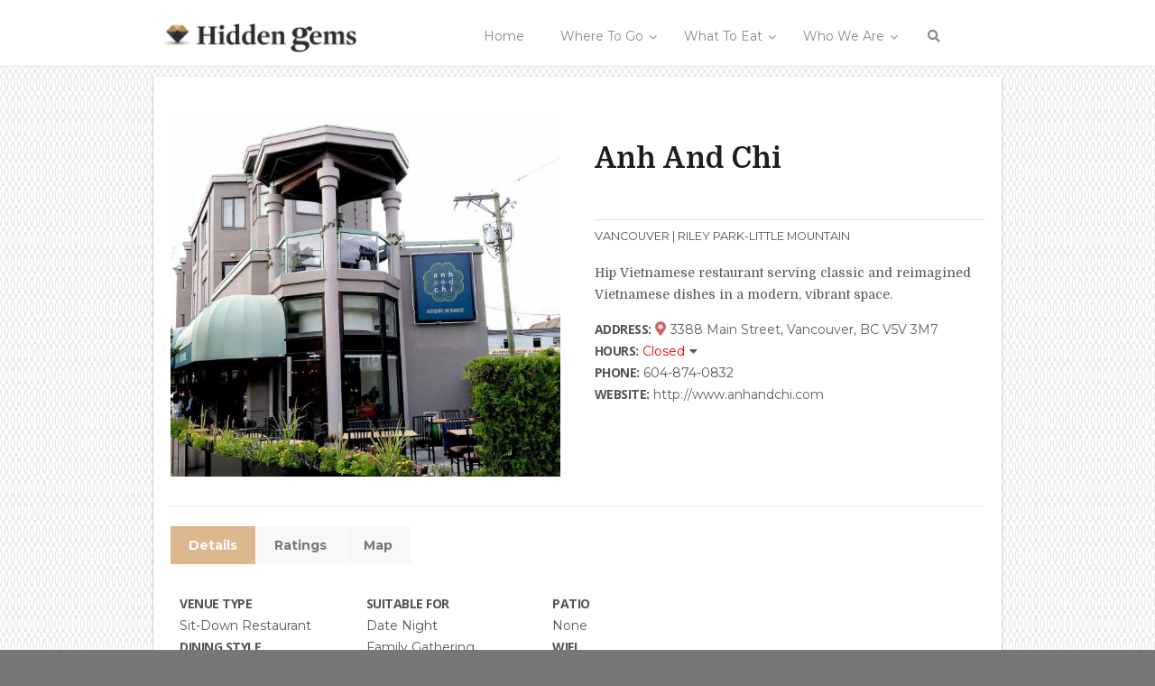

--- FILE ---
content_type: text/html; charset=UTF-8
request_url: https://tryhiddengems.com/posts/restaurant/anh-and-chi/
body_size: 15470
content:

<!DOCTYPE html>

<html lang="en-CA"  prefix="og: http://ogp.me/ns# fb: http://www.facebook.com/2008/fbml">

<head>

<meta charset="UTF-8">
<meta name="viewport" content="width=device-width, initial-scale=1">
<link rel="preload" as="style" onload="this.onload=null;this.rel='stylesheet'" id="ao_optimized_gfonts" href="https://fonts.googleapis.com/css?family=Montserrat:regular,700%7CDomine:regular,700%7CPathway+Gothic+One:regular%7CRaleway:100,200,300,regular,500,600,700,800,900%7CBitter:regular,italic,700%7COleo+Script+Swash+Caps:regular,italic,700%7CMontserrat%3A%2C300%2C400%2C700" /><link rel="profile" href="https://gmpg.org/xfn/11">
<link rel="pingback" href="https://tryhiddengems.com/xmlrpc.php">

<link type="text/css" media="all" href="https://tryhiddengems.com/wp-content/cache/autoptimize/css/autoptimize_0f327f8dcd8b9fcec65b1d070ceb9df2.css" rel="stylesheet" /><link type="text/css" media="print" href="https://tryhiddengems.com/wp-content/cache/autoptimize/css/autoptimize_952e81879bb4e82f5a1d4f0ebd4caa41.css" rel="stylesheet" /><title>Anh and Chi | Hidden Gems Vancouver</title>

<!-- This site is optimized with the Yoast SEO plugin v12.2 - https://yoast.com/wordpress/plugins/seo/ -->
<meta name="robots" content="max-snippet:-1, max-image-preview:large, max-video-preview:-1"/>
<link rel="canonical" href="https://tryhiddengems.com/posts/restaurant/anh-and-chi/" />
<meta property="og:locale" content="en_US" />
<meta property="og:type" content="article" />
<meta property="og:title" content="Anh and Chi | Hidden Gems Vancouver" />
<meta property="og:url" content="https://tryhiddengems.com/posts/restaurant/anh-and-chi/" />
<meta property="og:site_name" content="Hidden Gems Vancouver" />
<meta property="article:publisher" content="https://www.facebook.com/tryhiddengems/" />
<meta property="og:image" content="https://tryhiddengems.com/wp-content/uploads/2017/11/AngAndChi6.jpg" />
<meta property="og:image:secure_url" content="https://tryhiddengems.com/wp-content/uploads/2017/11/AngAndChi6.jpg" />
<meta property="og:image:width" content="1920" />
<meta property="og:image:height" content="1080" />
<meta name="twitter:card" content="summary_large_image" />
<meta name="twitter:title" content="Anh and Chi | Hidden Gems Vancouver" />
<meta name="twitter:site" content="@tryhiddengems" />
<meta name="twitter:image" content="https://tryhiddengems.com/wp-content/uploads/2017/11/AngAndChi6.jpg" />
<meta name="twitter:creator" content="@tryhiddengems" />
<script type='application/ld+json' class='yoast-schema-graph yoast-schema-graph--main'>{"@context":"https://schema.org","@graph":[{"@type":"WebSite","@id":"https://tryhiddengems.com/#website","url":"https://tryhiddengems.com/","name":"Hidden Gems Vancouver","potentialAction":{"@type":"SearchAction","target":"https://tryhiddengems.com/?s={search_term_string}","query-input":"required name=search_term_string"}},{"@type":"ImageObject","@id":"https://tryhiddengems.com/posts/restaurant/anh-and-chi/#primaryimage","url":"https://tryhiddengems.com/wp-content/uploads/2017/11/AngAndChi6.jpg","width":"1920","height":"1080","caption":"Anh and Chi - Vietnamese Cocktail Bar - Vancouver"},{"@type":"WebPage","@id":"https://tryhiddengems.com/posts/restaurant/anh-and-chi/#webpage","url":"https://tryhiddengems.com/posts/restaurant/anh-and-chi/","inLanguage":"en-CA","name":"Anh and Chi | Hidden Gems Vancouver","isPartOf":{"@id":"https://tryhiddengems.com/#website"},"primaryImageOfPage":{"@id":"https://tryhiddengems.com/posts/restaurant/anh-and-chi/#primaryimage"},"datePublished":"2017-11-10T19:34:10+00:00","dateModified":"2018-04-20T22:58:31+00:00","breadcrumb":{"@id":"https://tryhiddengems.com/posts/restaurant/anh-and-chi/#breadcrumb"}},{"@type":"BreadcrumbList","@id":"https://tryhiddengems.com/posts/restaurant/anh-and-chi/#breadcrumb","itemListElement":[{"@type":"ListItem","position":1,"item":{"@type":"WebPage","@id":"https://tryhiddengems.com/","url":"https://tryhiddengems.com/","name":"Home"}},{"@type":"ListItem","position":2,"item":{"@type":"WebPage","@id":"https://tryhiddengems.com/posts/restaurant/","url":"https://tryhiddengems.com/posts/restaurant/","name":"Restaurants"}},{"@type":"ListItem","position":3,"item":{"@type":"WebPage","@id":"https://tryhiddengems.com/posts/restaurant/anh-and-chi/","url":"https://tryhiddengems.com/posts/restaurant/anh-and-chi/","name":"Anh and Chi"}}]}]}</script>
<!-- / Yoast SEO plugin. -->

<link rel='dns-prefetch' href='//ajax.googleapis.com' />
<link rel='dns-prefetch' href='//maps.googleapis.com' />
<link rel='dns-prefetch' href='//dsms0mj1bbhn4.cloudfront.net' />
<link rel='dns-prefetch' href='//apps.shareaholic.com' />
<link rel='dns-prefetch' href='//grace.shareaholic.com' />
<link rel='dns-prefetch' href='//analytics.shareaholic.com' />
<link rel='dns-prefetch' href='//recs.shareaholic.com' />
<link rel='dns-prefetch' href='//go.shareaholic.com' />
<link rel='dns-prefetch' href='//partner.shareaholic.com' />
<link href='https://fonts.gstatic.com' crossorigin='anonymous' rel='preconnect' />
<link rel="alternate" type="application/rss+xml" title="Hidden Gems Vancouver &raquo; Feed" href="https://tryhiddengems.com/feed/" />
<link rel="alternate" type="application/rss+xml" title="Hidden Gems Vancouver &raquo; Comments Feed" href="https://tryhiddengems.com/comments/feed/" />
<meta property="og:title" content="Anh and Chi"/><meta property="og:type" content="article"/><meta property="og:url" content="https://tryhiddengems.com/posts/restaurant/anh-and-chi/"/><meta property="og:site_name" content="Your Site NAME Goes HERE"/><meta property="og:image" content="https://tryhiddengems.com/wp-content/uploads/2017/11/AngAndChi6-300x169.jpg"/>
<!-- Powered by Shareaholic; Grow your audience faster! - https://www.shareaholic.com -->
<link rel='preload' href='//dsms0mj1bbhn4.cloudfront.net/assets/pub/shareaholic.js' as='script' />
<script data-cfasync='false'>
  //<![CDATA[
    _SHR_SETTINGS = {"endpoints":{"local_recs_url":"https:\/\/tryhiddengems.com\/wp-admin\/admin-ajax.php?action=shareaholic_permalink_related","ajax_url":"https:\/\/tryhiddengems.com\/wp-admin\/admin-ajax.php","share_counts_url":"https:\/\/tryhiddengems.com\/wp-admin\/admin-ajax.php?action=shareaholic_share_counts_api"},"url_components":{"year":"2017","monthnum":"11","day":"10","hour":"11","minute":"34","second":"10","post_id":"3418","postname":"anh-and-chi","category":"uncategorized"}};
  //]]>
</script>
<script data-cfasync='false'
        src='//dsms0mj1bbhn4.cloudfront.net/assets/pub/shareaholic.js'
        data-shr-siteid='50ef072bfa0bd8b168b48576f58e34e3' async >
</script>

<!-- Shareaholic Content Tags -->
<meta name='shareaholic:site_name' content='Hidden Gems Vancouver' />
<meta name='shareaholic:language' content='en-CA' />
<meta name='shareaholic:url' content='https://tryhiddengems.com/posts/restaurant/anh-and-chi/' />
<meta name='shareaholic:keywords' content='restaurant' />
<meta name='shareaholic:article_published_time' content='2017-11-10T11:34:10-08:00' />
<meta name='shareaholic:article_modified_time' content='2018-04-20T15:58:31-08:00' />
<meta name='shareaholic:shareable_page' content='true' />
<meta name='shareaholic:article_author_name' content='Kenson Lo' />
<meta name='shareaholic:site_id' content='50ef072bfa0bd8b168b48576f58e34e3' />
<meta name='shareaholic:wp_version' content='8.11.0' />
<meta name='shareaholic:image' content='https://tryhiddengems.com/wp-content/uploads/2017/11/AngAndChi6-1024x576.jpg' />
<!-- Shareaholic Content Tags End -->









<link rel='stylesheet' id='jquery-ui-styles-css'  href='https://ajax.googleapis.com/ajax/libs/jqueryui/1.12.1/themes/smoothness/jquery-ui.css/css/jquery-ui.min.css' type='text/css' media='all' />









<script type='text/javascript'>
/* <![CDATA[ */
var gadwpUAEventsData = {"options":{"event_tracking":"1","event_downloads":"zip|mp3*|mpe*g|pdf|docx*|pptx*|xlsx*|rar*","event_bouncerate":0,"aff_tracking":1,"event_affiliates":"\/out\/","hash_tracking":"1","root_domain":"tryhiddengems.com","event_timeout":100,"event_precision":0,"event_formsubmit":0,"ga_pagescrolldepth_tracking":0,"ga_with_gtag":0}};
/* ]]> */
</script>

<script type='text/javascript' src='https://maps.googleapis.com/maps/api/js?key=AIzaSyAlCX1dJ8ytarUrJn_3nxjuXQ1ABQp8jes&#038;ver=5.1.18'></script>


<link rel='https://api.w.org/' href='https://tryhiddengems.com/wp-json/' />
<link rel="EditURI" type="application/rsd+xml" title="RSD" href="https://tryhiddengems.com/xmlrpc.php?rsd" />
<link rel="wlwmanifest" type="application/wlwmanifest+xml" href="https://tryhiddengems.com/wp-includes/wlwmanifest.xml" /> 
<meta name="generator" content="WordPress 5.1.18" />
<link rel='shortlink' href='https://tryhiddengems.com/?p=3418' />
<link rel="alternate" type="application/json+oembed" href="https://tryhiddengems.com/wp-json/oembed/1.0/embed?url=https%3A%2F%2Ftryhiddengems.com%2Fposts%2Frestaurant%2Fanh-and-chi%2F" />
<link rel="alternate" type="text/xml+oembed" href="https://tryhiddengems.com/wp-json/oembed/1.0/embed?url=https%3A%2F%2Ftryhiddengems.com%2Fposts%2Frestaurant%2Fanh-and-chi%2F&#038;format=xml" />

	<!-- ShiftNav CSS
	================================================================ -->
	
	<!-- end ShiftNav CSS -->

	
  

	<link rel="icon" href="https://tryhiddengems.com/wp-content/uploads/2016/08/cropped-HG_Flavicon_transparent-32x32.png" sizes="32x32" />
<link rel="icon" href="https://tryhiddengems.com/wp-content/uploads/2016/08/cropped-HG_Flavicon_transparent-192x192.png" sizes="192x192" />
<link rel="apple-touch-icon-precomposed" href="https://tryhiddengems.com/wp-content/uploads/2016/08/cropped-HG_Flavicon_transparent-180x180.png" />
<meta name="msapplication-TileImage" content="https://tryhiddengems.com/wp-content/uploads/2016/08/cropped-HG_Flavicon_transparent-270x270.png" />

<!-- BEGIN ExactMetrics v5.3.7 Universal Analytics - https://exactmetrics.com/ -->
<script>
(function(i,s,o,g,r,a,m){i['GoogleAnalyticsObject']=r;i[r]=i[r]||function(){
	(i[r].q=i[r].q||[]).push(arguments)},i[r].l=1*new Date();a=s.createElement(o),
	m=s.getElementsByTagName(o)[0];a.async=1;a.src=g;m.parentNode.insertBefore(a,m)
})(window,document,'script','https://www.google-analytics.com/analytics.js','ga');
  ga('create', 'UA-82583901-1', 'auto', {'siteSpeedSampleRate': 10});
  ga('require', 'displayfeatures');
  ga('set', 'anonymizeIp', true);
  ga('send', 'pageview');
</script>
<!-- END ExactMetrics Universal Analytics -->

</head>


<body typeof="schema:Blog" class="restaurant-template-default single single-restaurant postid-3418 custom-background fullwidth group-blog">

<!-- Wrapper -->
    <div id="wrapper-single">


<!-- =================== Header =============================== -->
    <header class="header">

        <!-- Container -->
        <div class="container">
                        <!-- Logo / Mobile Menu -->
            <div class="five columns">
                <div id="logo">
                                            <h2><a href="https://tryhiddengems.com/" title="Hidden Gems Vancouver" rel="home follow" data-wpel-link="internal" target="_self"><img src="https://tryhiddengems.com/wp-content/uploads/2019/10/HiddenGemsLogo-68px-2.png" alt="Hidden Gems Vancouver"/></a></h2>
                                        </div><!-- #logo -->
            </div><!-- .columns -->

<!--  ========================== Navigation ========================================= -->
            
            <div class=" columns navigation eleven">
                
<!-- UberMenu [Configuration:main] [Theme Loc:primary] [Integration:api] -->
<nav id="ubermenu-main-23-primary-2" class="ubermenu ubermenu-nojs ubermenu-main ubermenu-menu-23 ubermenu-loc-primary ubermenu-responsive-collapse ubermenu-horizontal ubermenu-transition-shift ubermenu-trigger-hover_intent ubermenu-skin-vanilla  ubermenu-bar-align-full ubermenu-items-align-center ubermenu-disable-submenu-scroll ubermenu-sub-indicators ubermenu-retractors-responsive"><ul id="ubermenu-nav-main-23-primary" class="ubermenu-nav"><li id="menu-item-6239" class="ubermenu-item ubermenu-item-type-post_type ubermenu-item-object-page ubermenu-item-home ubermenu-item-6239 ubermenu-item-level-0 ubermenu-column ubermenu-column-auto" ><a class="ubermenu-target ubermenu-item-layout-default ubermenu-item-layout-text_only" href="https://tryhiddengems.com/" tabindex="0" data-wpel-link="internal" target="_self" rel="follow"><span class="ubermenu-target-title ubermenu-target-text">Home</span></a></li><li id="menu-item-3681" class="ubermenu-item ubermenu-item-type-custom ubermenu-item-object-custom ubermenu-item-has-children ubermenu-item-3681 ubermenu-item-level-0 ubermenu-column ubermenu-column-auto ubermenu-has-submenu-drop ubermenu-has-submenu-mega" ><span class="ubermenu-target ubermenu-item-layout-default ubermenu-item-layout-text_only" tabindex="0"><span class="ubermenu-target-title ubermenu-target-text">Where To Go</span></span><ul  class="ubermenu-submenu ubermenu-submenu-id-3681 ubermenu-submenu-type-mega ubermenu-submenu-drop ubermenu-submenu-align-full_width"  ><!-- begin Tabs: [Tabs] 3778 --><li id="menu-item-3778" class="ubermenu-tabs menu-item-3778 ubermenu-item-level-1 ubermenu-column ubermenu-column-full ubermenu-tab-layout-top ubermenu-tabs-show-default ubermenu-tabs-dynamic-sizing"><ul  class="ubermenu-tabs-group ubermenu-column ubermenu-column-full ubermenu-submenu ubermenu-submenu-id-3778 ubermenu-submenu-type-auto ubermenu-submenu-type-tabs-group"  ><li id="menu-item-3782" class="ubermenu-tab ubermenu-item ubermenu-item-type-custom ubermenu-item-object-custom ubermenu-item-has-children ubermenu-item-3782 ubermenu-item-auto ubermenu-column ubermenu-column-auto ubermenu-has-submenu-drop" data-ubermenu-trigger="mouseover" ><a class="ubermenu-target ubermenu-item-layout-default ubermenu-item-layout-text_only" href="#" data-wpel-link="internal" target="_self" rel="follow"><span class="ubermenu-target-title ubermenu-target-text">Location</span></a><ul  class="ubermenu-tab-content-panel ubermenu-column ubermenu-column-full ubermenu-submenu ubermenu-submenu-id-3782 ubermenu-submenu-type-tab-content-panel"  ><li id="menu-item-3779" class="ubermenu-item ubermenu-item-type-custom ubermenu-item-object-ubermenu-custom ubermenu-item-3779 ubermenu-item-auto ubermenu-item-header ubermenu-item-level-3 ubermenu-column ubermenu-column-auto" ><div class="ubermenu-content-block ubermenu-custom-content ubermenu-custom-content-padded"><div class="um_scbox um_locations"><ul class="um_city"><li class="um_citylink"><a class="um_location um_link" href="/search-restaurants/?_sfm_restaurant_city=vancouver" data-wpel-link="internal" target="_self" rel="follow">Vancouver</a></li><ul class="um_hoods"><li class="um_hood"><a class="um_link" href="/search-restaurants/?_sfm_restaurant_city_nh=Downtown" data-wpel-link="internal" target="_self" rel="follow">Downtown</a></li><li class="um_hood"><a class="um_link" href="/search-restaurants/?_sfm_restaurant_city_nh=West End" data-wpel-link="internal" target="_self" rel="follow">West End</a></li><li class="um_hood"><a class="um_link" href="/search-restaurants/?_sfm_restaurant_city_nh=Yaletown" data-wpel-link="internal" target="_self" rel="follow">Yaletown</a></li><li class="um_hood"><a class="um_link" href="/search-restaurants/?_sfm_restaurant_city_nh=Coal Harbour" data-wpel-link="internal" target="_self" rel="follow">Coal Harbour</a></li><li class="um_hood"><a class="um_link" href="/search-restaurants/?_sfm_restaurant_city_nh=Gastown" data-wpel-link="internal" target="_self" rel="follow">Gastown</a></li><li class="um_hood"><a class="um_link" href="/search-restaurants/?_sfm_restaurant_city_nh=Chinatown" data-wpel-link="internal" target="_self" rel="follow">Chinatown</a></li><li class="um_hood"><a class="um_link" href="/search-restaurants/?_sfm_restaurant_city_nh=Downtown Eastside" data-wpel-link="internal" target="_self" rel="follow">Downtown Eastside</a></li><li class="um_hood"><a class="um_link" href="/search-restaurants/?_sfm_restaurant_city_nh=False Creek" data-wpel-link="internal" target="_self" rel="follow">False Creek</a></li><li class="um_hood"><a class="um_link" href="/search-restaurants/?_sfm_restaurant_city_nh=Granville Island" data-wpel-link="internal" target="_self" rel="follow">Granville Island</a></li><li class="um_hood"><a class="um_link" href="/search-restaurants/?_sfm_restaurant_city_nh=Fairview" data-wpel-link="internal" target="_self" rel="follow">Fairview</a></li><li class="um_hood"><a class="um_link" href="/search-restaurants/?_sfm_restaurant_city_nh=Kitsilano" data-wpel-link="internal" target="_self" rel="follow">Kitsilano</a></li><li class="um_hood"><a class="um_link" href="/search-restaurants/?_sfm_restaurant_city_nh=Shaughnessy" data-wpel-link="internal" target="_self" rel="follow">Shaughnessy</a></li><li class="um_hood"><a class="um_link" href="/search-restaurants/?_sfm_restaurant_city_nh=South Cambie" data-wpel-link="internal" target="_self" rel="follow">South Cambie</a></li><li class="um_hood"><a class="um_link" href="/search-restaurants/?_sfm_restaurant_city_nh=Oakridge" data-wpel-link="internal" target="_self" rel="follow">Oakridge</a></li><li class="um_hood"><a class="um_link" href="/search-restaurants/?_sfm_restaurant_city_nh=Kerrisdale" data-wpel-link="internal" target="_self" rel="follow">Kerrisdale</a></li><li class="um_hood"><a class="um_link" href="/search-restaurants/?_sfm_restaurant_city_nh=Marpole" data-wpel-link="internal" target="_self" rel="follow">Marpole</a></li><li class="um_hood"><a class="um_link" href="/search-restaurants/?_sfm_restaurant_city_nh=Point Grey" data-wpel-link="internal" target="_self" rel="follow">Point Grey</a></li><li class="um_hood"><a class="um_link" href="/search-restaurants/?_sfm_restaurant_city_nh=UBC" data-wpel-link="internal" target="_self" rel="follow">UBC</a></li><li class="um_hood"><a class="um_link" href="/search-restaurants/?_sfm_restaurant_city_nh=Dunbar" data-wpel-link="internal" target="_self" rel="follow">Dunbar</a></li><li class="um_hood"><a class="um_link" href="/search-restaurants/?_sfm_restaurant_city_nh=Arbutus Ridge" data-wpel-link="internal" target="_self" rel="follow">Arbutus Ridge</a></li><li class="um_hood"><a class="um_link" href="/search-restaurants/?_sfm_restaurant_city_nh=Strathcona" data-wpel-link="internal" target="_self" rel="follow">Strathcona</a></li><li class="um_hood"><a class="um_link" href="/search-restaurants/?_sfm_restaurant_city_nh=Mount Pleasant" data-wpel-link="internal" target="_self" rel="follow">Mount Pleasant</a></li><li class="um_hood"><a class="um_link" href="/search-restaurants/?_sfm_restaurant_city_nh=Riley Park-Little Mountain" data-wpel-link="internal" target="_self" rel="follow">Riley Park-Little Mountain</a></li><li class="um_hood"><a class="um_link" href="/search-restaurants/?_sfm_restaurant_city_nh=Sunset/Victoria-Fraserview (Punjabi Market)" data-wpel-link="internal" target="_self" rel="follow">Sunset/Victoria-Fraserview (Punjabi Market)</a></li><li class="um_hood"><a class="um_link" href="/search-restaurants/?_sfm_restaurant_city_nh=Grandview-Woodland" data-wpel-link="internal" target="_self" rel="follow">Grandview-Woodland</a></li><li class="um_hood"><a class="um_link" href="/search-restaurants/?_sfm_restaurant_city_nh=Commercial Drive" data-wpel-link="internal" target="_self" rel="follow">Commercial Drive</a></li><li class="um_hood"><a class="um_link" href="/search-restaurants/?_sfm_restaurant_city_nh=Hastings-Sunrise" data-wpel-link="internal" target="_self" rel="follow">Hastings-Sunrise</a></li><li class="um_hood"><a class="um_link" href="/search-restaurants/?_sfm_restaurant_city_nh=Kensington" data-wpel-link="internal" target="_self" rel="follow">Kensington</a></li><li class="um_hood"><a class="um_link" href="/search-restaurants/?_sfm_restaurant_city_nh=Renfrew-Collingwood" data-wpel-link="internal" target="_self" rel="follow">Renfrew-Collingwood</a></li><li class="um_hood"><a class="um_link" href="/search-restaurants/?_sfm_restaurant_city_nh=Killarney" data-wpel-link="internal" target="_self" rel="follow">Killarney</a></li></ul></ul><ul class="um_city"><li class="um_citylink"><a class="um_location um_link" href="/search-restaurants/?_sfm_restaurant_city=northvancouver" data-wpel-link="internal" target="_self" rel="follow">North Vancouver</a></li><ul class="um_hoods"><li class="um_hood"><a class="um_link" href="/search-restaurants/?_sfm_restaurant_city_nh=Deep Cove" data-wpel-link="internal" target="_self" rel="follow">Deep Cove</a></li><li class="um_hood"><a class="um_link" href="/search-restaurants/?_sfm_restaurant_city_nh=Lynn Valley" data-wpel-link="internal" target="_self" rel="follow">Lynn Valley</a></li><li class="um_hood"><a class="um_link" href="/search-restaurants/?_sfm_restaurant_city_nh=Lower Lonsdale" data-wpel-link="internal" target="_self" rel="follow">Lower Lonsdale</a></li></ul></ul><ul class="um_city"><li class="um_citylink"><a class="um_location um_link" href="/search-restaurants/?_sfm_restaurant_city=westvancouver" data-wpel-link="internal" target="_self" rel="follow">West Vancouver</a></li></ul><ul class="um_city"><li class="um_citylink"><a class="um_location um_link" href="/search-restaurants/?_sfm_restaurant_city=richmond" data-wpel-link="internal" target="_self" rel="follow">Richmond</a></li><ul class="um_hoods"><li class="um_hood"><a class="um_link" href="/search-restaurants/?_sfm_restaurant_city_nh=Steveston" data-wpel-link="internal" target="_self" rel="follow">Steveston</a></li></ul></ul><ul class="um_city"><li class="um_citylink"><a class="um_location um_link" href="/search-restaurants/?_sfm_restaurant_city=delta" data-wpel-link="internal" target="_self" rel="follow">Delta</a></li></ul><ul class="um_city"><li class="um_citylink"><a class="um_location um_link" href="/search-restaurants/?_sfm_restaurant_city=tsawwassen" data-wpel-link="internal" target="_self" rel="follow">Tsawwassen</a></li></ul><ul class="um_city"><li class="um_citylink"><a class="um_location um_link" href="/search-restaurants/?_sfm_restaurant_city=newwestminster" data-wpel-link="internal" target="_self" rel="follow">New Westminster</a></li></ul><ul class="um_city"><li class="um_citylink"><a class="um_location um_link" href="/search-restaurants/?_sfm_restaurant_city=burnaby" data-wpel-link="internal" target="_self" rel="follow">Burnaby</a></li><ul class="um_hoods"><li class="um_hood"><a class="um_link" href="/search-restaurants/?_sfm_restaurant_city_nh=Metrotown" data-wpel-link="internal" target="_self" rel="follow">Metrotown</a></li><li class="um_hood"><a class="um_link" href="/search-restaurants/?_sfm_restaurant_city_nh=SFU" data-wpel-link="internal" target="_self" rel="follow">SFU</a></li></ul></ul><ul class="um_city"><li class="um_citylink"><a class="um_location um_link" href="/search-restaurants/?_sfm_restaurant_city=surrey" data-wpel-link="internal" target="_self" rel="follow">Surrey</a></li></ul><ul class="um_city"><li class="um_citylink"><a class="um_location um_link" href="/search-restaurants/?_sfm_restaurant_city=whiterock" data-wpel-link="internal" target="_self" rel="follow">White Rock</a></li></ul><ul class="um_city"><li class="um_citylink"><a class="um_location um_link" href="/search-restaurants/?_sfm_restaurant_city=coquitlam" data-wpel-link="internal" target="_self" rel="follow">Coquitlam</a></li></ul><ul class="um_city"><li class="um_citylink"><a class="um_location um_link" href="/search-restaurants/?_sfm_restaurant_city=portcoquitlam" data-wpel-link="internal" target="_self" rel="follow">Port Coquitlam</a></li></ul><ul class="um_city"><li class="um_citylink"><a class="um_location um_link" href="/search-restaurants/?_sfm_restaurant_city=langley" data-wpel-link="internal" target="_self" rel="follow">Langley</a></li></ul><ul class="um_city"><li class="um_citylink"><a class="um_location um_link" href="/search-restaurants/?_sfm_restaurant_city=portmoody" data-wpel-link="internal" target="_self" rel="follow">Port Moody</a></li></ul><ul class="um_city"><li class="um_citylink"><a class="um_location um_link" href="/search-restaurants/?_sfm_restaurant_city=mapleridge" data-wpel-link="internal" target="_self" rel="follow">Maple Ridge</a></li></ul><ul class="um_city"><li class="um_citylink"><a class="um_location um_link" href="/search-restaurants/?_sfm_restaurant_city=lionsbay-whistler" data-wpel-link="internal" target="_self" rel="follow">Lions Bay/Whistler</a></li></ul></div></div></li></ul></li><li id="menu-item-3783" class="ubermenu-tab ubermenu-item ubermenu-item-type-custom ubermenu-item-object-custom ubermenu-item-has-children ubermenu-item-3783 ubermenu-item-auto ubermenu-column ubermenu-column-auto ubermenu-has-submenu-drop" data-ubermenu-trigger="mouseover" ><a class="ubermenu-target ubermenu-item-layout-default ubermenu-item-layout-text_only" href="#" data-wpel-link="internal" target="_self" rel="follow"><span class="ubermenu-target-title ubermenu-target-text">Experience</span></a><ul  class="ubermenu-tab-content-panel ubermenu-column ubermenu-column-full ubermenu-submenu ubermenu-submenu-id-3783 ubermenu-submenu-type-tab-content-panel"  ><li id="menu-item-3780" class="ubermenu-item ubermenu-item-type-custom ubermenu-item-object-ubermenu-custom ubermenu-item-3780 ubermenu-item-auto ubermenu-item-header ubermenu-item-level-3 ubermenu-column ubermenu-column-full" ><div class="ubermenu-content-block ubermenu-custom-content ubermenu-custom-content-padded"><div class="um_scbox um_experiences"><a class="um_experience um_link" href="/search-restaurants/?_sfm_restaurant_atmosphere=Date Night" data-wpel-link="internal" target="_self" rel="follow">Date Night</a><a class="um_experience um_link" href="/search-restaurants/?_sfm_restaurant_atmosphere=Business Meal" data-wpel-link="internal" target="_self" rel="follow">Business Meal</a><a class="um_experience um_link" href="/search-restaurants/?_sfm_restaurant_atmosphere=Get Work Done" data-wpel-link="internal" target="_self" rel="follow">Get Work Done</a><a class="um_experience um_link" href="/search-restaurants/?_sfm_restaurant_atmosphere=Family Gathering" data-wpel-link="internal" target="_self" rel="follow">Family Gathering</a><a class="um_experience um_link" href="/search-restaurants/?_sfm_restaurant_atmosphere=Celebration Time" data-wpel-link="internal" target="_self" rel="follow">Celebration Time</a><a class="um_experience um_link" href="/search-restaurants/?_sfm_restaurant_atmosphere=Friends’ Get Together" data-wpel-link="internal" target="_self" rel="follow">Friends’ Get Together</a><a class="um_experience um_link" href="/search-restaurants/?_sfm_restaurant_atmosphere=Quick Snack/Meal" data-wpel-link="internal" target="_self" rel="follow">Quick Snack/Meal</a><a class="um_experience um_link" href="/search-restaurants/?_sfm_restaurant_atmosphere=Bang For The Buck" data-wpel-link="internal" target="_self" rel="follow">Bang For The Buck</a><a class="um_experience um_link" href="/search-restaurants/?_sfm_restaurant_atmosphere=Oh Hungry!" data-wpel-link="internal" target="_self" rel="follow">Oh Hungry!</a><a class="um_experience um_link" href="/search-restaurants/?_sfm_restaurant_atmosphere=A Good Chat" data-wpel-link="internal" target="_self" rel="follow">A Good Chat</a><a class="um_experience um_link" href="/search-restaurants/?_sfm_restaurant_atmosphere=Whoa! That&#039;s Different" data-wpel-link="internal" target="_self" rel="follow">Whoa! That's Different</a><a class="um_experience um_link" href="/search-restaurants/?_sfm_restaurant_atmosphere=Mmmm Comfy Foods" data-wpel-link="internal" target="_self" rel="follow">Mmmm Comfy Foods</a><a class="um_experience um_link" href="/search-restaurants/?_sfm_restaurant_atmosphere=N/A" data-wpel-link="internal" target="_self" rel="follow">N/A</a></div></div></li></ul></li><li id="menu-item-3784" class="ubermenu-tab ubermenu-item ubermenu-item-type-custom ubermenu-item-object-custom ubermenu-item-has-children ubermenu-item-3784 ubermenu-item-auto ubermenu-column ubermenu-column-auto ubermenu-has-submenu-drop" data-ubermenu-trigger="mouseover" ><a class="ubermenu-target ubermenu-item-layout-default ubermenu-item-layout-text_only" href="#" data-wpel-link="internal" target="_self" rel="follow"><span class="ubermenu-target-title ubermenu-target-text">Cuisine</span></a><ul  class="ubermenu-tab-content-panel ubermenu-column ubermenu-column-full ubermenu-submenu ubermenu-submenu-id-3784 ubermenu-submenu-type-tab-content-panel"  ><li id="menu-item-3781" class="ubermenu-item ubermenu-item-type-custom ubermenu-item-object-ubermenu-custom ubermenu-item-3781 ubermenu-item-auto ubermenu-item-header ubermenu-item-level-3 ubermenu-column ubermenu-column-full" ><div class="ubermenu-content-block ubermenu-custom-content ubermenu-custom-content-padded"><div class="um_scbox um_cuisines"><a class="um_cuisine um_link" href="/search-restaurants/?_sfm_restaurant_cuisine_type=African" data-wpel-link="internal" target="_self" rel="follow">African</a><a class="um_cuisine um_link" href="/search-restaurants/?_sfm_restaurant_cuisine_type=American" data-wpel-link="internal" target="_self" rel="follow">American</a><a class="um_cuisine um_link" href="/search-restaurants/?_sfm_restaurant_cuisine_type=Australian" data-wpel-link="internal" target="_self" rel="follow">Australian</a><a class="um_cuisine um_link" href="/search-restaurants/?_sfm_restaurant_cuisine_type=Belgian" data-wpel-link="internal" target="_self" rel="follow">Belgian</a><a class="um_cuisine um_link" href="/search-restaurants/?_sfm_restaurant_cuisine_type=Brazilian" data-wpel-link="internal" target="_self" rel="follow">Brazilian</a><a class="um_cuisine um_link" href="/search-restaurants/?_sfm_restaurant_cuisine_type=British" data-wpel-link="internal" target="_self" rel="follow">British</a><a class="um_cuisine um_link" href="/search-restaurants/?_sfm_restaurant_cuisine_type=Burmese" data-wpel-link="internal" target="_self" rel="follow">Burmese</a><a class="um_cuisine um_link" href="/search-restaurants/?_sfm_restaurant_cuisine_type=Cajun/Creole" data-wpel-link="internal" target="_self" rel="follow">Cajun/Creole</a><a class="um_cuisine um_link" href="/search-restaurants/?_sfm_restaurant_cuisine_type=Cambodian" data-wpel-link="internal" target="_self" rel="follow">Cambodian</a><a class="um_cuisine um_link" href="/search-restaurants/?_sfm_restaurant_cuisine_type=Canadian" data-wpel-link="internal" target="_self" rel="follow">Canadian</a><a class="um_cuisine um_link" href="/search-restaurants/?_sfm_restaurant_cuisine_type=Caribbean" data-wpel-link="internal" target="_self" rel="follow">Caribbean</a><a class="um_cuisine um_link" href="/search-restaurants/?_sfm_restaurant_cuisine_type=Chinese" data-wpel-link="internal" target="_self" rel="follow">Chinese</a><a class="um_cuisine um_link" href="/search-restaurants/?_sfm_restaurant_cuisine_type=Dutch" data-wpel-link="internal" target="_self" rel="follow">Dutch</a><a class="um_cuisine um_link" href="/search-restaurants/?_sfm_restaurant_cuisine_type=Filipino" data-wpel-link="internal" target="_self" rel="follow">Filipino</a><a class="um_cuisine um_link" href="/search-restaurants/?_sfm_restaurant_cuisine_type=French" data-wpel-link="internal" target="_self" rel="follow">French</a><a class="um_cuisine um_link" href="/search-restaurants/?_sfm_restaurant_cuisine_type=Fusion" data-wpel-link="internal" target="_self" rel="follow">Fusion</a><a class="um_cuisine um_link" href="/search-restaurants/?_sfm_restaurant_cuisine_type=German" data-wpel-link="internal" target="_self" rel="follow">German</a><a class="um_cuisine um_link" href="/search-restaurants/?_sfm_restaurant_cuisine_type=Greek" data-wpel-link="internal" target="_self" rel="follow">Greek</a><a class="um_cuisine um_link" href="/search-restaurants/?_sfm_restaurant_cuisine_type=Hawaiian" data-wpel-link="internal" target="_self" rel="follow">Hawaiian</a><a class="um_cuisine um_link" href="/search-restaurants/?_sfm_restaurant_cuisine_type=Indian" data-wpel-link="internal" target="_self" rel="follow">Indian</a><a class="um_cuisine um_link" href="/search-restaurants/?_sfm_restaurant_cuisine_type=Indonesian" data-wpel-link="internal" target="_self" rel="follow">Indonesian</a><a class="um_cuisine um_link" href="/search-restaurants/?_sfm_restaurant_cuisine_type=Irish" data-wpel-link="internal" target="_self" rel="follow">Irish</a><a class="um_cuisine um_link" href="/search-restaurants/?_sfm_restaurant_cuisine_type=Italian" data-wpel-link="internal" target="_self" rel="follow">Italian</a><a class="um_cuisine um_link" href="/search-restaurants/?_sfm_restaurant_cuisine_type=Japanese" data-wpel-link="internal" target="_self" rel="follow">Japanese</a><a class="um_cuisine um_link" href="/search-restaurants/?_sfm_restaurant_cuisine_type=Korean" data-wpel-link="internal" target="_self" rel="follow">Korean</a><a class="um_cuisine um_link" href="/search-restaurants/?_sfm_restaurant_cuisine_type=Malaysian" data-wpel-link="internal" target="_self" rel="follow">Malaysian</a><a class="um_cuisine um_link" href="/search-restaurants/?_sfm_restaurant_cuisine_type=Mediterranean" data-wpel-link="internal" target="_self" rel="follow">Mediterranean</a><a class="um_cuisine um_link" href="/search-restaurants/?_sfm_restaurant_cuisine_type=Mexican" data-wpel-link="internal" target="_self" rel="follow">Mexican</a><a class="um_cuisine um_link" href="/search-restaurants/?_sfm_restaurant_cuisine_type=Middle Eastern" data-wpel-link="internal" target="_self" rel="follow">Middle Eastern</a><a class="um_cuisine um_link" href="/search-restaurants/?_sfm_restaurant_cuisine_type=Mongolian" data-wpel-link="internal" target="_self" rel="follow">Mongolian</a><a class="um_cuisine um_link" href="/search-restaurants/?_sfm_restaurant_cuisine_type=Portuguese" data-wpel-link="internal" target="_self" rel="follow">Portuguese</a><a class="um_cuisine um_link" href="/search-restaurants/?_sfm_restaurant_cuisine_type=Russian" data-wpel-link="internal" target="_self" rel="follow">Russian</a><a class="um_cuisine um_link" href="/search-restaurants/?_sfm_restaurant_cuisine_type=Spanish" data-wpel-link="internal" target="_self" rel="follow">Spanish</a><a class="um_cuisine um_link" href="/search-restaurants/?_sfm_restaurant_cuisine_type=Taiwanese" data-wpel-link="internal" target="_self" rel="follow">Taiwanese</a><a class="um_cuisine um_link" href="/search-restaurants/?_sfm_restaurant_cuisine_type=Thai" data-wpel-link="internal" target="_self" rel="follow">Thai</a><a class="um_cuisine um_link" href="/search-restaurants/?_sfm_restaurant_cuisine_type=Vietnamese" data-wpel-link="internal" target="_self" rel="follow">Vietnamese</a></div></div></li></ul></li><li id="menu-item-4201" class="ubermenu-tab ubermenu-item ubermenu-item-type-custom ubermenu-item-object-custom ubermenu-item-has-children ubermenu-item-4201 ubermenu-item-auto ubermenu-column ubermenu-column-auto ubermenu-has-submenu-drop" data-ubermenu-trigger="mouseover" ><a class="ubermenu-target ubermenu-item-layout-default ubermenu-item-layout-text_only" href="#" data-wpel-link="internal" target="_self" rel="follow"><span class="ubermenu-target-title ubermenu-target-text">All</span></a><ul  class="ubermenu-tab-content-panel ubermenu-column ubermenu-column-full ubermenu-submenu ubermenu-submenu-id-4201 ubermenu-submenu-type-tab-content-panel"  ><li id="menu-item-3785" class="ubermenu-item ubermenu-item-type-custom ubermenu-item-object-ubermenu-custom ubermenu-item-3785 ubermenu-item-auto ubermenu-item-header ubermenu-item-level-3 ubermenu-column ubermenu-column-full" ><div class="ubermenu-content-block ubermenu-custom-content ubermenu-custom-content-padded"><a class="ubermenu-target um_link" href="/search-restaurants" data-wpel-link="internal" target="_self" rel="follow">All Restaurants</a></div></li></ul></li></ul></li><!-- end Tabs: [Tabs] 3778 --></ul></li><li id="menu-item-3876" class="ubermenu-item ubermenu-item-type-custom ubermenu-item-object-custom ubermenu-item-has-children ubermenu-item-3876 ubermenu-item-level-0 ubermenu-column ubermenu-column-auto ubermenu-has-submenu-drop ubermenu-has-submenu-mega" ><a class="ubermenu-target ubermenu-item-layout-default ubermenu-item-layout-text_only" href="#" tabindex="0" data-wpel-link="internal" target="_self" rel="follow"><span class="ubermenu-target-title ubermenu-target-text">What To Eat</span></a><ul  class="ubermenu-submenu ubermenu-submenu-id-3876 ubermenu-submenu-type-auto ubermenu-submenu-type-mega ubermenu-submenu-drop ubermenu-submenu-align-full_width"  ><!-- begin Tabs: [Tabs] 3877 --><li id="menu-item-3877" class="ubermenu-tabs menu-item-3877 ubermenu-item-level-1 ubermenu-column ubermenu-column-full ubermenu-tab-layout-top ubermenu-tabs-show-default ubermenu-tabs-dynamic-sizing"><ul  class="ubermenu-tabs-group ubermenu-column ubermenu-column-full ubermenu-submenu ubermenu-submenu-id-3877 ubermenu-submenu-type-auto ubermenu-submenu-type-tabs-group"  ><li id="menu-item-3878" class="ubermenu-tab ubermenu-item ubermenu-item-type-custom ubermenu-item-object-custom ubermenu-item-has-children ubermenu-item-3878 ubermenu-item-auto ubermenu-column ubermenu-column-auto ubermenu-has-submenu-drop" data-ubermenu-trigger="mouseover" ><a class="ubermenu-target ubermenu-item-layout-default ubermenu-item-layout-text_only" href="#" data-wpel-link="internal" target="_self" rel="follow"><span class="ubermenu-target-title ubermenu-target-text">Entrées</span></a><ul  class="ubermenu-tab-content-panel ubermenu-column ubermenu-column-full ubermenu-submenu ubermenu-submenu-id-3878 ubermenu-submenu-type-tab-content-panel"  ><li id="menu-item-3889" class="ubermenu-item ubermenu-item-type-custom ubermenu-item-object-ubermenu-custom ubermenu-item-3889 ubermenu-item-auto ubermenu-item-header ubermenu-item-level-3 ubermenu-column ubermenu-column-auto" ><div class="ubermenu-content-block ubermenu-custom-content ubermenu-custom-content-padded"><div class="um_scbox um_locations"><ul class="um_dishlist"><li class="um_subdishes"><a class="um_link" href="/search-featured-dishes/?_sfm_global_dish_subtype=Antipasti/Tapas/Snack" data-wpel-link="internal" target="_self" rel="follow">Antipasti/Tapas/Snack</a></li><li class="um_subdishes"><a class="um_link" href="/search-featured-dishes/?_sfm_global_dish_subtype=Burger/Sandwich/Wrap" data-wpel-link="internal" target="_self" rel="follow">Burger/Sandwich/Wrap</a></li><li class="um_subdishes"><a class="um_link" href="/search-featured-dishes/?_sfm_global_dish_subtype=Dumplings" data-wpel-link="internal" target="_self" rel="follow">Dumplings</a></li><li class="um_subdishes"><a class="um_link" href="/search-featured-dishes/?_sfm_global_dish_subtype=Meat" data-wpel-link="internal" target="_self" rel="follow">Meat</a></li><li class="um_subdishes"><a class="um_link" href="/search-featured-dishes/?_sfm_global_dish_subtype=Lamb" data-wpel-link="internal" target="_self" rel="follow">Lamb</a></li><li class="um_subdishes"><a class="um_link" href="/search-featured-dishes/?_sfm_global_dish_subtype=Steak" data-wpel-link="internal" target="_self" rel="follow">Steak</a></li><li class="um_subdishes"><a class="um_link" href="/search-featured-dishes/?_sfm_global_dish_subtype=Pork" data-wpel-link="internal" target="_self" rel="follow">Pork</a></li><li class="um_subdishes"><a class="um_link" href="/search-featured-dishes/?_sfm_global_dish_subtype=Poultry" data-wpel-link="internal" target="_self" rel="follow">Poultry</a></li><li class="um_subdishes"><a class="um_link" href="/search-featured-dishes/?_sfm_global_dish_subtype=Noodles" data-wpel-link="internal" target="_self" rel="follow">Noodles</a></li><li class="um_subdishes"><a class="um_link" href="/search-featured-dishes/?_sfm_global_dish_subtype=Omelet" data-wpel-link="internal" target="_self" rel="follow">Omelet</a></li><li class="um_subdishes"><a class="um_link" href="/search-featured-dishes/?_sfm_global_dish_subtype=Pancake/Waffle/Crepe" data-wpel-link="internal" target="_self" rel="follow">Pancake/Waffle/Crepe</a></li><li class="um_subdishes"><a class="um_link" href="/search-featured-dishes/?_sfm_global_dish_subtype=Pasta/Risotto" data-wpel-link="internal" target="_self" rel="follow">Pasta/Risotto</a></li><li class="um_subdishes"><a class="um_link" href="/search-featured-dishes/?_sfm_global_dish_subtype=Pie/Tart" data-wpel-link="internal" target="_self" rel="follow">Pie/Tart</a></li><li class="um_subdishes"><a class="um_link" href="/search-featured-dishes/?_sfm_global_dish_subtype=Pizza" data-wpel-link="internal" target="_self" rel="follow">Pizza</a></li><li class="um_subdishes"><a class="um_link" href="/search-featured-dishes/?_sfm_global_dish_subtype=Platter" data-wpel-link="internal" target="_self" rel="follow">Platter</a></li><li class="um_subdishes"><a class="um_link" href="/search-featured-dishes/?_sfm_global_dish_subtype=Rice" data-wpel-link="internal" target="_self" rel="follow">Rice</a></li><li class="um_subdishes"><a class="um_link" href="/search-featured-dishes/?_sfm_global_dish_subtype=Salad" data-wpel-link="internal" target="_self" rel="follow">Salad</a></li><li class="um_subdishes"><a class="um_link" href="/search-featured-dishes/?_sfm_global_dish_subtype=Seafood" data-wpel-link="internal" target="_self" rel="follow">Seafood</a></li><li class="um_subdishes"><a class="um_link" href="/search-featured-dishes/?_sfm_global_dish_subtype=Fish" data-wpel-link="internal" target="_self" rel="follow">Fish</a></li><li class="um_subdishes"><a class="um_link" href="/search-featured-dishes/?_sfm_global_dish_subtype=Shellfish" data-wpel-link="internal" target="_self" rel="follow">Shellfish</a></li><li class="um_subdishes"><a class="um_link" href="/search-featured-dishes/?_sfm_global_dish_subtype=Soup/Stew" data-wpel-link="internal" target="_self" rel="follow">Soup/Stew</a></li><li class="um_subdishes"><a class="um_link" href="/search-featured-dishes/?_sfm_global_dish_subtype=Sushi" data-wpel-link="internal" target="_self" rel="follow">Sushi</a></li><li class="um_subdishes"><a class="um_link" href="/search-featured-dishes/?_sfm_global_dish_subtype=Other Dish" data-wpel-link="internal" target="_self" rel="follow">Other Dish</a></li></ul></div></div></li></ul></li><li id="menu-item-3879" class="ubermenu-tab ubermenu-item ubermenu-item-type-custom ubermenu-item-object-custom ubermenu-item-has-children ubermenu-item-3879 ubermenu-item-auto ubermenu-column ubermenu-column-auto ubermenu-has-submenu-drop" data-ubermenu-trigger="mouseover" ><a class="ubermenu-target ubermenu-item-layout-default ubermenu-item-layout-text_only" href="#" data-wpel-link="internal" target="_self" rel="follow"><span class="ubermenu-target-title ubermenu-target-text">Desserts</span></a><ul  class="ubermenu-tab-content-panel ubermenu-column ubermenu-column-full ubermenu-submenu ubermenu-submenu-id-3879 ubermenu-submenu-type-tab-content-panel"  ><li id="menu-item-3890" class="ubermenu-item ubermenu-item-type-custom ubermenu-item-object-ubermenu-custom ubermenu-item-3890 ubermenu-item-auto ubermenu-item-header ubermenu-item-level-3 ubermenu-column ubermenu-column-auto" ><div class="ubermenu-content-block ubermenu-custom-content ubermenu-custom-content-padded"><div class="um_scbox um_locations"><ul class="um_dishlist"><li class="um_subdishes"><a class="um_link" href="/search-featured-dishes/?_sfm_global_dish_subtype=Cake" data-wpel-link="internal" target="_self" rel="follow">Cake</a></li><li class="um_subdishes"><a class="um_link" href="/search-featured-dishes/?_sfm_global_dish_subtype=Chocolate/Candy" data-wpel-link="internal" target="_self" rel="follow">Chocolate/Candy</a></li><li class="um_subdishes"><a class="um_link" href="/search-featured-dishes/?_sfm_global_dish_subtype=Cookie/Pastry" data-wpel-link="internal" target="_self" rel="follow">Cookie/Pastry</a></li><li class="um_subdishes"><a class="um_link" href="/search-featured-dishes/?_sfm_global_dish_subtype=Ice Cream/Frozen Treat" data-wpel-link="internal" target="_self" rel="follow">Ice Cream/Frozen Treat</a></li><li class="um_subdishes"><a class="um_link" href="/search-featured-dishes/?_sfm_global_dish_subtype=Sweet Pancake/Waffle/Crepe" data-wpel-link="internal" target="_self" rel="follow">Sweet Pancake/Waffle/Crepe</a></li><li class="um_subdishes"><a class="um_link" href="/search-featured-dishes/?_sfm_global_dish_subtype=Other Dessert" data-wpel-link="internal" target="_self" rel="follow">Other Dessert</a></li></ul></div></div></li></ul></li><li id="menu-item-3880" class="ubermenu-tab ubermenu-item ubermenu-item-type-custom ubermenu-item-object-custom ubermenu-item-has-children ubermenu-item-3880 ubermenu-item-auto ubermenu-column ubermenu-column-auto ubermenu-has-submenu-drop" data-ubermenu-trigger="mouseover" ><a class="ubermenu-target ubermenu-item-layout-default ubermenu-item-layout-text_only" href="#" data-wpel-link="internal" target="_self" rel="follow"><span class="ubermenu-target-title ubermenu-target-text">Drinks</span></a><ul  class="ubermenu-tab-content-panel ubermenu-column ubermenu-column-full ubermenu-submenu ubermenu-submenu-id-3880 ubermenu-submenu-type-tab-content-panel"  ><li id="menu-item-3891" class="ubermenu-item ubermenu-item-type-custom ubermenu-item-object-ubermenu-custom ubermenu-item-3891 ubermenu-item-auto ubermenu-item-header ubermenu-item-level-3 ubermenu-column ubermenu-column-auto" ><div class="ubermenu-content-block ubermenu-custom-content ubermenu-custom-content-padded"><div class="um_scbox um_locations"><ul class="um_dishlist"><li class="um_subdishes"><a class="um_link" href="/search-featured-dishes/?_sfm_global_dish_subtype=Beer/Cocktail" data-wpel-link="internal" target="_self" rel="follow">Beer/Cocktail</a></li><li class="um_subdishes"><a class="um_link" href="/search-featured-dishes/?_sfm_global_dish_subtype=Coffee" data-wpel-link="internal" target="_self" rel="follow">Coffee</a></li><li class="um_subdishes"><a class="um_link" href="/search-featured-dishes/?_sfm_global_dish_subtype=Tea/Bubble Tea" data-wpel-link="internal" target="_self" rel="follow">Tea/Bubble Tea</a></li><li class="um_subdishes"><a class="um_link" href="/search-featured-dishes/?_sfm_global_dish_subtype=Juice/Smoothie" data-wpel-link="internal" target="_self" rel="follow">Juice/Smoothie</a></li><li class="um_subdishes"><a class="um_link" href="/search-featured-dishes/?_sfm_global_dish_subtype=Crafted Soft Drink" data-wpel-link="internal" target="_self" rel="follow">Crafted Soft Drink</a></li><li class="um_subdishes"><a class="um_link" href="/search-featured-dishes/?_sfm_global_dish_subtype=Other Drink" data-wpel-link="internal" target="_self" rel="follow">Other Drink</a></li></ul></div></div></li></ul></li><li id="menu-item-4198" class="ubermenu-tab ubermenu-item ubermenu-item-type-custom ubermenu-item-object-custom ubermenu-item-has-children ubermenu-item-4198 ubermenu-item-auto ubermenu-column ubermenu-column-auto ubermenu-has-submenu-drop" data-ubermenu-trigger="mouseover" ><a class="ubermenu-target ubermenu-item-layout-default ubermenu-item-layout-text_only" href="#" data-wpel-link="internal" target="_self" rel="follow"><span class="ubermenu-target-title ubermenu-target-text">All</span></a><ul  class="ubermenu-tab-content-panel ubermenu-column ubermenu-column-full ubermenu-submenu ubermenu-submenu-id-4198 ubermenu-submenu-type-tab-content-panel"  ><li id="menu-item-4197" class="ubermenu-item ubermenu-item-type-custom ubermenu-item-object-ubermenu-custom ubermenu-item-4197 ubermenu-item-auto ubermenu-item-header ubermenu-item-level-3 ubermenu-column ubermenu-column-auto" ><div class="ubermenu-content-block ubermenu-custom-content ubermenu-custom-content-padded"><a class="ubermenu-target um_link" href="/search-featured-dishes" data-wpel-link="internal" target="_self" rel="follow">All Dishes</a></div></li></ul></li></ul></li><!-- end Tabs: [Tabs] 3877 --></ul></li><li id="menu-item-455" class="ubermenu-item ubermenu-item-type-custom ubermenu-item-object-custom ubermenu-item-has-children ubermenu-item-455 ubermenu-item-level-0 ubermenu-column ubermenu-column-auto ubermenu-has-submenu-drop ubermenu-has-submenu-mega" ><a class="ubermenu-target ubermenu-item-layout-default ubermenu-item-layout-text_only" href="#" tabindex="0" data-wpel-link="internal" target="_self" rel="follow"><span class="ubermenu-target-title ubermenu-target-text">Who We Are</span></a><ul  class="ubermenu-submenu ubermenu-submenu-id-455 ubermenu-submenu-type-auto ubermenu-submenu-type-mega ubermenu-submenu-drop ubermenu-submenu-align-full_width"  ><li id="menu-item-186" class="ubermenu-item ubermenu-item-type-post_type ubermenu-item-object-page ubermenu-item-186 ubermenu-item-auto ubermenu-item-header ubermenu-item-level-1 ubermenu-column ubermenu-column-auto" ><a class="ubermenu-target ubermenu-item-layout-default ubermenu-item-layout-text_only" href="https://tryhiddengems.com/about-hidden-gems/" data-wpel-link="internal" target="_self" rel="follow"><span class="ubermenu-target-title ubermenu-target-text">About Us</span></a></li><li id="menu-item-211" class="ubermenu-item ubermenu-item-type-post_type ubermenu-item-object-page ubermenu-item-211 ubermenu-item-auto ubermenu-item-header ubermenu-item-level-1 ubermenu-column ubermenu-column-auto" ><a class="ubermenu-target ubermenu-item-layout-default ubermenu-item-layout-text_only" href="https://tryhiddengems.com/hidden-gems-hiring/" data-wpel-link="internal" target="_self" rel="follow"><span class="ubermenu-target-title ubermenu-target-text">Join Our Team</span></a></li><li id="menu-item-185" class="ubermenu-item ubermenu-item-type-post_type ubermenu-item-object-page ubermenu-item-185 ubermenu-item-auto ubermenu-item-header ubermenu-item-level-1 ubermenu-column ubermenu-column-auto" ><a class="ubermenu-target ubermenu-item-layout-default ubermenu-item-layout-text_only" href="https://tryhiddengems.com/contact-us/" data-wpel-link="internal" target="_self" rel="follow"><span class="ubermenu-target-title ubermenu-target-text">Contact Us</span></a></li></ul></li><li id="menu-item-8781" class="searchbox ubermenu-item ubermenu-item-type-custom ubermenu-item-object-custom ubermenu-item-has-children ubermenu-item-8781 ubermenu-item-level-0 ubermenu-column ubermenu-column-auto ubermenu-has-submenu-drop ubermenu-has-submenu-mega ubermenu-submenu-rtl" ><span class="ubermenu-target ubermenu-target-with-icon ubermenu-item-layout-default ubermenu-content-align-right ubermenu-item-layout-icon_left ubermenu-noindicator ubermenu-item-notext" tabindex="0"><i class="ubermenu-icon fa fa-search" ></i></span><ul  class="ubermenu-submenu ubermenu-submenu-id-8781 ubermenu-submenu-type-auto ubermenu-submenu-type-mega ubermenu-submenu-drop ubermenu-submenu-align-right_edge_item"  ><li id="menu-item-8782" class="ubermenu-item ubermenu-item-type-custom ubermenu-item-object-ubermenu-custom ubermenu-item-8782 ubermenu-item-auto ubermenu-item-header ubermenu-item-level-1 ubermenu-column ubermenu-column-auto" ><div class="ubermenu-content-block ubermenu-custom-content ubermenu-custom-content-padded"><form data-sf-form-id='8777' data-is-rtl='0' data-maintain-state='' data-results-url='https://tryhiddengems.com/multisearch/' data-ajax-form-url='https://tryhiddengems.com/?sfid=8777&amp;sf_action=get_data&amp;sf_data=form' data-display-result-method='archive' data-use-history-api='1' data-template-loaded='0' data-lang-code='' data-ajax='0' data-init-paged='1' data-auto-update='' action='https://tryhiddengems.com/multisearch/' method='post' class='searchandfilter' id='search-filter-form-8777' autocomplete='off' data-instance-count='1'><ul><li class="sf-field-search" data-sf-field-name="search" data-sf-field-type="search" data-sf-field-input-type="">		<label><input placeholder="Search …" name="_sf_search[]" class="sf-input-text" type="text" value="" title=""></label>		</li><li class="sf-field-submit" data-sf-field-name="submit" data-sf-field-type="submit" data-sf-field-input-type=""><input type="submit" name="_sf_submit" value="&#xf002;"></li></ul></form></div></li></ul></li></ul></nav>
<!-- End UberMenu -->
            </div>
           
        </div><!-- .container -->

        <div class="header-frills header-frillss"></div>

        <p id="breadcrumbs"><span><span><a href="https://tryhiddengems.com/" data-wpel-link="internal" target="_self" rel="follow">Home</a> » <span><a href="https://tryhiddengems.com/posts/restaurant/" data-wpel-link="internal" target="_self" rel="follow">Restaurants</a> » <strong class="breadcrumb_last" aria-current="page">Anh and Chi</strong></span></span></span></p>            
    </header><!-- Container / End -->
	

	
	
		<section class="no-recipe-bg" id="titlebar">


		</section>

	

	<!-- =================== Content =============================== -->

	<div class="container">

	
		<!-- Recipe -->
		<div class="sixteen columns post  no-recipe-background">
				<article class="no-recipe post-3418 restaurant type-restaurant status-publish has-post-thumbnail hentry" id="post-3418" >
					<!-- Post Content -->
					<div class="gem-row">					
						<div class="col-6 gallery">
							
		<div class="fgsp-slider-wrap fgsp-row-clearfix">		
			<div id="fgsp-slider-1" class="fgsp-slider fgsp-slider-popup fgsp-design-1 fgsp-image-fit" >		
				<div class="fgsp-gallery-slider fgsp-common-slider">

					<div class="fgsp-slide" data-item-index="1">
	<div class="fgsp-img-wrap" style='height:400px;'>
				<img class="fgsp-img" src="https://tryhiddengems.com/wp-content/uploads/2017/11/AngAndChi6-1024x576.jpg" title="AngAndChi6" alt="Anh and Chi - Vietnamese Cocktail Bar - Vancouver" />
	</div>

	</div><div class="fgsp-slide" data-item-index="2">
	<div class="fgsp-img-wrap" style='height:400px;'>
				<img class="fgsp-img" src="https://tryhiddengems.com/wp-content/uploads/2017/11/AngAndChi2-1024x576.jpg" title="AngAndChi2" alt="Anh and Chi - Vietnamese Cocktail Bar - Vancouver" />
	</div>

	</div><div class="fgsp-slide" data-item-index="3">
	<div class="fgsp-img-wrap" style='height:400px;'>
				<img class="fgsp-img" src="https://tryhiddengems.com/wp-content/uploads/2017/11/AngAndChi5-1024x576.jpg" title="AngAndChi5" alt="Anh and Chi - Vietnamese Cocktail Bar - Vancouver" />
	</div>

	</div><div class="fgsp-slide" data-item-index="4">
	<div class="fgsp-img-wrap" style='height:400px;'>
				<img class="fgsp-img" src="https://tryhiddengems.com/wp-content/uploads/2017/11/AngAndChi1-1024x576.jpg" title="AngAndChi1" alt="Anh and Chi - Vietnamese Cocktail Bar - Vancouver" />
	</div>

	</div><div class="fgsp-slide" data-item-index="5">
	<div class="fgsp-img-wrap" style='height:400px;'>
				<img class="fgsp-img" src="https://tryhiddengems.com/wp-content/uploads/2017/11/AngAndChi3-1024x576.jpg" title="AngAndChi3" alt="Anh and Chi - Vietnamese Cocktail Bar - Vancouver" />
	</div>

	</div><div class="fgsp-slide" data-item-index="6">
	<div class="fgsp-img-wrap" style='height:400px;'>
				<img class="fgsp-img" src="https://tryhiddengems.com/wp-content/uploads/2017/11/AngAndChi4-1024x576.jpg" title="AngAndChi4" alt="Anh and Chi - Vietnamese Cocktail Bar - Vancouver" />
	</div>

	</div><div class="fgsp-slide" data-item-index="7">
	<div class="fgsp-img-wrap" style='height:400px;'>
				<img class="fgsp-img" src="https://tryhiddengems.com/wp-content/uploads/2017/11/AngAndChi7-1024x576.jpg" title="AngAndChi7" alt="Anh and Chi - Vietnamese Cocktail Bar - Vancouver" />
	</div>

	</div>				</div>
				<div class="fgsp-slider-conf">{&quot;slide_to_show&quot;:&quot;1&quot;,&quot;slide_to_scroll&quot;:&quot;1&quot;,&quot;autoplay&quot;:&quot;true&quot;,&quot;autoplay_speed&quot;:&quot;5000&quot;,&quot;fade&quot;:&quot;false&quot;,&quot;speed&quot;:&quot;300&quot;,&quot;arrows&quot;:&quot;true&quot;,&quot;dots&quot;:&quot;false&quot;,&quot;loop&quot;:&quot;true&quot;,&quot;nav_slide_column&quot;:5,&quot;rtl&quot;:&quot;false&quot;}</div>
			</div>

					</div>
						</div>
												<div class="col-6 rintro">
							<div class="restaurant-intro">
								<h1>Anh and Chi</h1>
								<hr>
								<div class="neighbourhood"><p>Vancouver  |  Riley Park-Little Mountain</p></div>
								<div class="restdesc"><p>Hip Vietnamese restaurant serving classic and reimagined Vietnamese dishes in a modern, vibrant space. </p>
</div>
																<span class="restaurant-info">Address:</span> <a href="http://maps.google.com/?q=3388%20Main%20Street%20Vancouver%20BC%20V5V%203M7%20Canada" data-wpel-link="external" target="_blank" rel="nofollow external noopener noreferrer"><i class="fas fa-map-marker-alt" aria-hidden="true"></i> 3388 Main Street, Vancouver, BC V5V 3M7</a><br />
								<div class="hoursbox">
									<div class="hoursunfold">
								<span class="restaurant-info">Hours:</span> <span class="closedhours">Closed</span><span class="unfoldarrow fa desktoponly"></span><span class="mobileonly seeallhours"><span class="unfoldarrow fa"></span></span></div><div class="hourslist">
								Monday: 11:00 am-11:00 pm<br />Tuesday: 11:00 am-11:00 pm<br />Wednesday: 11:00 am-11:00 pm<br />Thursday: 11:00 am-11:00 pm<br />Friday: 11:00 am-11:00 pm<br />Saturday: 11:00 am-11:00 pm<br />Sunday: 11:00 am-11:00 pm<br /></div></div>
								<span class="restaurant-info">Phone:</span> 604-874-0832<br />
								 
								<span class="restaurant-info">Website:</span> <a class="resturl" href="http://www.anhandchi.com" data-wpel-link="external" target="_blank" rel="nofollow external noopener noreferrer">http://www.anhandchi.com</a>
															</div>
						</div>
						<div class="clearfix"></div>	
						<div class="gem-row tab-area">
							<div class="col-12">
								<span class="divider"></span>
								<ul class="tabs-nav">
									<li><a href="#tab1" data-wpel-link="internal" target="_self" rel="follow">Details</a></li>
									<li><a href="#tab2" data-wpel-link="internal" target="_self" rel="follow">Ratings</a></li>
									<li class="maptab"><a href="#tab3" data-wpel-link="internal" target="_self" rel="follow">Map</a></li>
								</ul>
								<div class="tabs-container">
									<div class="restaurant-details tab-content" id="tab1">
										<div class="gem-row">
										<div class="col-6 outercol">
											<div class="col-6 innercol">
												<div><span class="restaurant-info">Venue Type</span><br />Sit-Down Restaurant</div>
												<div><span class="restaurant-info">Dining Style</span><br />Casual Dining</div>
												<div><span class="restaurant-info">Cuisine Type</span><br />Vietnamese</div>
												<div><span class="restaurant-info">Price Range</span><br />$12.00 ~ $20.00 for Mains</div>
												<div><span class="restaurant-info">Accepts Reservations</span><br />No</div>
											</div>
											<div class="col-6 innercol">
												<div><span class="restaurant-info">Suitable For</span><br />Date Night<br />Family Gathering<br />Friends’ Get Together</div>
												<div><span class="restaurant-info">Dietary Options</span><br />Vegetarian<br />Vegan<br />Gluten-Free</div>
												<div><span class="restaurant-info">Payment Options</span><br />Cash<br />Visa<br />MasterCard<br />American Express<br />Debit</div>
											</div>
										</div>
										<div class="col-6 outercol">
											<div class="col-6 innercol">
												<div><span class="restaurant-info">Patio</span><br />None</div>
												<div><span class="restaurant-info">Wifi</span><br />No</div>
												<div><span class="restaurant-info">Electrical Outlets</span><br />No</div>
												<div><span class="restaurant-info">Parking Details</span><br />Street Parking, Parking at Rear (Free), Pay Parking</div>
											</div>
											<div class="col-6 innercol">
																								

											</div>
										</div>	
										</div>
										
										<div class="clearfix"></div>	

									</div><!-- .restaurant-details -->
									<div class="restaurant-ratings tab-content" id="tab2">
										<div class="gem-row">
											<div class="col-4">
		                                               <h4>ZOMATO</h4>
													                                                          <strong>N/A</strong>
		                                                      											
		                                              
		                                         	</div>

		                                           <div class="col-8">
		                                               <h4>YELP</h4>
		                                               		                                               			<h3 class="restaurant-info">4 / 5</h3>
		                                               			<a href="https://www.yelp.com/biz/anh-and-chi-vancouver?adjust_creative=Kc85BRf8sQ6Seluu4HrObg&amp;utm_campaign=yelp_api_v3&amp;utm_medium=api_v3_business_search&amp;utm_source=Kc85BRf8sQ6Seluu4HrObg" data-wpel-link="external" target="_blank" rel="nofollow external noopener noreferrer">776 Reviews</a>
		                                           </div>
										</div>
									</div><!-- #tab2-->
																		<div id="tab3" class="mapholder tab-content">
										<div class="acf-map">
											<div class="marker" data-lat="49.2552078" data-lng="-123.100954"></div>
										</div>
										<div class="markerdata" data-lat="49.2552078" data-lng="-123.100954"></div>
									</div>
								</div>
								
							</div>
							<div class="clearfix"></div>
						</div><!-- .col-12 -->
					</div><!-- .tab-area -->

					<!-- End of Post Content -->

					
												
					
												
					
					<!-- Related Posts --> 	

					<div class="related_posts">
						
            <h3 class="headline">Featured Dishes</h3>
            <span class="line margin-bottom-35"></span>
            <div class="clearfix"></div>
        
            <div class="related-posts isotope">
                <div class="four recipe-box columns">
                    <!-- Thumbnail -->
                    <div class="thumbnail-holder">
                        <a href="https://tryhiddengems.com/posts/vietnamese-crepe/" data-wpel-link="internal" target="_self" rel="follow">
                            
                            <img width="420" height="400" src="https://tryhiddengems.com/wp-content/uploads/2016/10/VietnameseCrepe_AngAndChi2-420x400.jpg" class="attachment-post-thumbnail size-post-thumbnail wp-post-image" alt="Vietnamese Crepe at Ang and Chi | tryhiddengems.com" />                            
                            <div class="hover-cover"></div>
                            <div class="hover-icon">View Post</div>
                        </a>
                    </div>

                    <!-- Content -->
                    <div class="recipe-box-content">
                                                        <h3><a href="https://tryhiddengems.com/posts/vietnamese-crepe/" data-wpel-link="internal" target="_self" rel="follow">The Crispy Vietnamese Crepe Offered with a Hip Experience</a></h3>
                                
                            
                                                <div class="recipe-meta"><i class="fa fa-utensils"></i><p> Vietnamese Crepe</p></div><div class="recipe-meta"><i class="fa fa-money-bill-alt"></i><p> $15.00</p></div><div class="recipe-meta author vcard"><i class="fa fa-user"></i><p>By</p><a class="url fn n" href="https://tryhiddengems.com/posts/author/darrenli/" data-wpel-link="internal" target="_self" rel="follow">Darren Li</a></div><div class="recipe-meta grid_type"><i class="fas fa-edit"></i> <a href="/featured-dishes" data-wpel-link="internal" target="_self" rel="follow">FEATURED DISH</a></div>                        <div class="clearfix"></div>
                    </div>

                </div>
                    
            </div> 
						<div class="clearfix"></div>
					</div>

					<!-- End of Related Posts --> 
										<div class="instagram_highlights">
						<div class="ih_header"><h3 class="headline">Instagram Highlights</h3>
						<span class="line margin-bottom-35"></span></div>
						<div class="clearfix"></div>
						
            <div 
                class="elfsight-widget-instagram-feed elfsight-widget" 
                data-elfsight-instagram-feed-options="%7B%22source%22%3A%22https%3A%5C%2F%5C%2Fwww.instagram.com%5C%2Fexplore%5C%2Flocations%5C%2F1028668388%5C%2Fanh-and-chi%5C%2F%22%2C%22filterOnly%22%3A%5B%5D%2C%22filterExcept%22%3A%5B%5D%2C%22limit%22%3A0%2C%22order%22%3A%22date%22%2C%22layout%22%3A%22slider%22%2C%22postTemplate%22%3A%22tile%22%2C%22columns%22%3A%223%22%2C%22rows%22%3A%221%22%2C%22gutter%22%3A%2240%22%2C%22responsive%22%3A%22%7B%20%5C%22990%5C%22%3A%20%7B%20%5C%22columns%5C%22%3A%203%20%7D%2C%20%5C%22767%5C%22%3A%20%7B%20%5C%22columns%5C%22%3A%202%20%7D%7D%20%22%2C%22width%22%3A%22auto%22%2C%22callToActionButtons%22%3A%5B%7B%22postUrl%22%3A%22https%3A%5C%2F%5C%2Fwww.instagram.com%5C%2Fp%5C%2FBmr7eH0nyxQ%5C%2F%22%2C%22buttonLabel%22%3A%22Install%20Instagram%20Feed%20now%22%2C%22buttonLink%22%3A%22https%3A%5C%2F%5C%2Felfsight.com%5C%2Finstagram-feed-instashow%5C%2F%22%7D%2C%7B%22postUrl%22%3A%22https%3A%5C%2F%5C%2Fwww.instagram.com%5C%2Fp%5C%2FBmgZy5FnnQB%5C%2F%22%2C%22buttonLabel%22%3A%22Install%20Instagram%20Feed%20now%22%2C%22buttonLink%22%3A%22https%3A%5C%2F%5C%2Felfsight.com%5C%2Finstagram-feed-instashow%5C%2F%22%7D%2C%7B%22postUrl%22%3A%22https%3A%5C%2F%5C%2Fwww.instagram.com%5C%2Fp%5C%2FBmbbCfBndRU%5C%2F%22%2C%22buttonLabel%22%3A%22Install%20Instagram%20Feed%20now%22%2C%22buttonLink%22%3A%22https%3A%5C%2F%5C%2Felfsight.com%5C%2Finstagram-feed-instashow%5C%2F%22%7D%5D%2C%22postElements%22%3A%5B%22user%22%2C%22date%22%2C%22instagramLink%22%2C%22likesCount%22%2C%22commentsCount%22%2C%22share%22%2C%22text%22%5D%2C%22popupElements%22%3A%5B%22user%22%2C%22location%22%2C%22followButton%22%2C%22instagramLink%22%2C%22likesCount%22%2C%22share%22%2C%22text%22%2C%22comments%22%2C%22date%22%5D%2C%22imageClickAction%22%3A%22popup%22%2C%22sliderArrows%22%3Atrue%2C%22sliderDrag%22%3Atrue%2C%22sliderSpeed%22%3A0.59999999999999997779553950749686919152736663818359375%2C%22sliderAutoplay%22%3A%22%22%2C%22colorScheme%22%3A%22default%22%2C%22colorPostOverlayBg%22%3A%22rgba%280%2C%200%2C%200%2C%200.8%29%22%2C%22colorPostOverlayText%22%3A%22rgb%28255%2C%20255%2C%20255%29%22%2C%22colorPostBg%22%3A%22rgb%28255%2C%20255%2C%20255%29%22%2C%22colorPostText%22%3A%22rgb%280%2C%200%2C%200%29%22%2C%22colorPostLinks%22%3A%22rgb%280%2C%2053%2C%20107%29%22%2C%22colorSliderArrows%22%3A%22rgb%28255%2C%20255%2C%20255%29%22%2C%22colorSliderArrowsBg%22%3A%22rgba%280%2C%200%2C%200%2C%200.9%29%22%2C%22colorGridLoadMoreButton%22%3A%22rgb%2856%2C%20151%2C%20240%29%22%2C%22colorPopupOverlay%22%3A%22rgba%2843%2C%2043%2C%2043%2C%200.9%29%22%2C%22colorPopupBg%22%3A%22rgb%28255%2C%20255%2C%20255%29%22%2C%22colorPopupText%22%3A%22rgb%280%2C%200%2C%200%29%22%2C%22colorPopupLinks%22%3A%22rgb%280%2C%2053%2C%20105%29%22%2C%22colorPopupFollowButton%22%3A%22rgb%2856%2C%20151%2C%20240%29%22%2C%22colorPopupCtaButton%22%3A%22rgb%2856%2C%20151%2C%20240%29%22%2C%22widgetTitle%22%3A%22%22%2C%22lang%22%3A%22en%22%2C%22apiUrl%22%3A%22https%3A%5C%2F%5C%2Ftryhiddengems.com%5C%2Fwp-admin%5C%2Fadmin-ajax.php%22%2C%22apiAction%22%3A%22elfsight_instagram_feed_api%22%2C%22widgetId%22%3Anull%7D" 
                data-elfsight-instagram-feed-version="3.8.4"
                data-elfsight-widget-id="elfsight-instagram-feed-">
            </div>
            						<div class="extra-space restaurant-page"></div>
					</div>
					
				</article><!-- #post-ID -->

		</div> <!-- .sixteen.columns -->

	</div> <!-- .container -->

	<div class="empty-footer"></div>





</div>
<!-- Wrapper / End -->


<!-- Footer
================================================== -->
<div id="footer">

    <!-- Container -->
    <div class="container">
        
                     <div class="one-third columns">
                            </div>
                     <div class="two-thirds columns">
                            </div>
        
        <div class="sixteen columns">
            <h4 class="footersocial-text">Add us to your "feed" on social media</h4>
            <span class="line-footer"></span>
            
            <ul class="footersocial"> 
                <li class="facebook1"><a href="https://www.facebook.com/tryhiddengems/" target="_blank" data-wpel-link="external" rel="nofollow external noopener noreferrer">facebook</a></li>
                <li class="instagram1"><a href="https://www.instagram.com/tryhiddengems/" target="_blank" data-wpel-link="external" rel="nofollow external noopener noreferrer">instagram</a></li>
                <li class="twitter1"><a href="https://twitter.com/tryhiddengems" target="_blank" data-wpel-link="external" rel="nofollow external noopener noreferrer">twitter</a></li> 
            </ul>

            <ul class="website-info">   
                <li class="copyright">
                    <a href="#" data-wpel-link="internal" target="_self" rel="follow">© 2016-2018 Hidden Gems. All rights reserved.</a>
                </li>
            </ul>
           
<!-- Old way of putting in social media icons -->  

       <!-- <div class="social-media">
                <ul class="social-media-icon-set">
                    <li class="social-media-icon"><a href="https://www.facebook.com/" target="_blank" data-wpel-link="external" rel="nofollow external noopener noreferrer"><img src="https://tryhiddengems.com/wp-content/themes/Chow/chow-child/social_media_icons/facebook-square.png"></a></li>
                    <li class="social-media-icon"><a href="https://twitter.com/" target="_blank" data-wpel-link="external" rel="nofollow external noopener noreferrer"><img src="https://tryhiddengems.com/wp-content/themes/Chow/chow-child/social_media_icons/twitter.png"></a></li>
                    <li class="social-media-icon"><a href="https://instagram.com/" target="_blank" data-wpel-link="external" rel="nofollow external noopener noreferrer"><img src="https://tryhiddengems.com/wp-content/themes/Chow/chow-child/social_media_icons/instagram.png"></a></li>
                    <li class="social-media-icon"><a href="https://tryhiddengems.com/feed/" target="_self" data-wpel-link="internal" rel="follow"><img src="https://tryhiddengems.com/wp-content/themes/Chow/chow-child/social_media_icons/rss-feed.png"></a></li>
                </ul>
            </div> -->
        
        </div><!-- .sixteen.columns -->

    </div><!-- Container / End -->

</div><!-- Footer / End -->

	<!-- ShiftNav Main Toggle -->
		<div id="shiftnav-toggle-main" class="shiftnav-toggle shiftnav-toggle-shiftnav-main shiftnav-toggle-main-align-center shiftnav-toggle-style-full_bar shiftnav-toggle-main-entire-bar shiftnav-togglebar-gap-off shiftnav-toggle-edge-left shiftnav-toggle-icon-x shiftnav-toggle-main-align-center shiftnav-toggle-style-full_bar shiftnav-toggle-main-entire-bar shiftnav-togglebar-gap-off shiftnav-toggle-edge-left shiftnav-toggle-icon-x" data-shiftnav-target="shiftnav-main"><div class="shiftnav-main-toggle-content shiftnav-toggle-main-block"><img src="https://tryhiddengems.com/wp-content/uploads/2016/05/HiddenGemsLogo-68px-2.png" alt="Hidden Gems Vancouver" height="33" width="216" style="display: inline-block; width: 216px; height: 33px"></div></div>	
	<!-- /#shiftnav-toggle-main --> 


	<!-- ShiftNav #shiftnav-main -->
	<div class="shiftnav shiftnav-nojs shiftnav-shiftnav-main shiftnav-left-edge shiftnav-skin-standard-dark shiftnav-transition-standard" id="shiftnav-main" data-shiftnav-id="shiftnav-main">
		<div class="shiftnav-inner">

		
			<div class="shiftnav-menu-image shiftnav-menu-image-padded" id="shiftnav-menu-image-shiftnav-main">
									<img src="https://tryhiddengems.com/wp-content/uploads/2016/08/favicon.ico" class="attachment-full size-full" alt="Hidden Gems Vancouver" />						</div>
	<form data-sf-form-id='8777' data-is-rtl='0' data-maintain-state='' data-results-url='https://tryhiddengems.com/multisearch/' data-ajax-form-url='https://tryhiddengems.com/?sfid=8777&amp;sf_action=get_data&amp;sf_data=form' data-display-result-method='archive' data-use-history-api='1' data-template-loaded='0' data-lang-code='' data-ajax='0' data-init-paged='1' data-auto-update='' action='https://tryhiddengems.com/multisearch/' method='post' class='searchandfilter' id='search-filter-form-8777' autocomplete='off' data-instance-count='2'><ul><li class="sf-field-search" data-sf-field-name="search" data-sf-field-type="search" data-sf-field-input-type="">		<label><input placeholder="Search …" name="_sf_search[]" class="sf-input-text" type="text" value="" title=""></label>		</li><li class="sf-field-submit" data-sf-field-name="submit" data-sf-field-type="submit" data-sf-field-input-type=""><input type="submit" name="_sf_submit" value="&#xf002;"></li></ul></form><nav class="shiftnav-nav"><ul id="menu-shiftnav-mobile-menu" class="shiftnav-menu shiftnav-targets-default shiftnav-targets-text-default shiftnav-targets-icon-default shiftnav-active-on-hover"><li id="menu-item-6240" class="menu-item menu-item-type-post_type menu-item-object-page menu-item-home menu-item-6240 shiftnav-depth-0"><a class="shiftnav-target" href="https://tryhiddengems.com/" data-wpel-link="internal" target="_self" rel="follow">Home</a></li><li id="menu-item-3846" class="menu-item menu-item-type-custom menu-item-object-custom menu-item-has-children menu-item-3846 shiftnav-sub-shift shiftnav-depth-0"><span class="shiftnav-target" >Where to Go</span><span class="shiftnav-submenu-activation"><i class="fa fa-chevron-right"></i></span>
<ul class="sub-menu sub-menu-1">
<li id="menu-item-3848" class="menu-item menu-item-type-custom menu-item-object-custom menu-item-has-children menu-item-3848 shiftnav-sub-shift shiftnav-depth-1"><span class="shiftnav-target" >Location</span><span class="shiftnav-submenu-activation"><i class="fa fa-chevron-right"></i></span>
	<ul class="sub-menu sub-menu-2">
<li id="menu-item-4030" class="menu-item menu-item-type-custom menu-item-object-custom menu-item-has-children menu-item-4030 shiftnav-sub-shift shiftnav-depth-2"><a class="shiftnav-target" href="https://tryhiddengems.com/search-restaurants/?_sfm_restaurant_city=vancouver" data-wpel-link="internal" target="_self" rel="follow">Vancouver</a><span class="shiftnav-submenu-activation"><i class="fa fa-chevron-right"></i></span>
		<ul class="sub-menu sub-menu-3">
<li id="menu-item-4034" class="menu-item menu-item-type-custom menu-item-object-custom menu-item-4034 shiftnav-depth-3"><a class="shiftnav-target" href="https://tryhiddengems.com/search-restaurants/?_sfm_restaurant_city_nh=Downtown" data-wpel-link="internal" target="_self" rel="follow">Downtown</a></li><li id="menu-item-4035" class="menu-item menu-item-type-custom menu-item-object-custom menu-item-4035 shiftnav-depth-3"><a class="shiftnav-target" href="https://tryhiddengems.com/search-restaurants/?_sfm_restaurant_city_nh=West%20End" data-wpel-link="internal" target="_self" rel="follow">West End</a></li><li id="menu-item-4091" class="menu-item menu-item-type-custom menu-item-object-custom menu-item-4091 shiftnav-depth-3"><a class="shiftnav-target" href="https://tryhiddengems.com/search-restaurants/?_sfm_restaurant_city_nh=Yaletown" data-wpel-link="internal" target="_self" rel="follow">Yaletown</a></li><li id="menu-item-4092" class="menu-item menu-item-type-custom menu-item-object-custom menu-item-4092 shiftnav-depth-3"><a class="shiftnav-target" href="https://tryhiddengems.com/search-restaurants/?_sfm_restaurant_city_nh=Coal%20Harbour" data-wpel-link="internal" target="_self" rel="follow">Coal Harbour</a></li><li id="menu-item-4093" class="menu-item menu-item-type-custom menu-item-object-custom menu-item-4093 shiftnav-depth-3"><a class="shiftnav-target" href="https://tryhiddengems.com/search-restaurants/?_sfm_restaurant_city_nh=Gastown" data-wpel-link="internal" target="_self" rel="follow">Gastown</a></li><li id="menu-item-4094" class="menu-item menu-item-type-custom menu-item-object-custom menu-item-4094 shiftnav-depth-3"><a class="shiftnav-target" href="https://tryhiddengems.com/search-restaurants/?_sfm_restaurant_city_nh=Chinatown" data-wpel-link="internal" target="_self" rel="follow">Chinatown</a></li><li id="menu-item-4095" class="menu-item menu-item-type-custom menu-item-object-custom menu-item-4095 shiftnav-depth-3"><a class="shiftnav-target" href="https://tryhiddengems.com/search-restaurants/?_sfm_restaurant_city_nh=Downtown%20Eastside" data-wpel-link="internal" target="_self" rel="follow">Downtown Eastside</a></li><li id="menu-item-4096" class="menu-item menu-item-type-custom menu-item-object-custom menu-item-4096 shiftnav-depth-3"><a class="shiftnav-target" href="https://tryhiddengems.com/search-restaurants/?_sfm_restaurant_city_nh=False%20Creek" data-wpel-link="internal" target="_self" rel="follow">False Creek</a></li><li id="menu-item-4097" class="menu-item menu-item-type-custom menu-item-object-custom menu-item-4097 shiftnav-depth-3"><a class="shiftnav-target" href="https://tryhiddengems.com/search-restaurants/?_sfm_restaurant_city_nh=Granville%20Island" data-wpel-link="internal" target="_self" rel="follow">Granville Island</a></li><li id="menu-item-4098" class="menu-item menu-item-type-custom menu-item-object-custom menu-item-4098 shiftnav-depth-3"><a class="shiftnav-target" href="https://tryhiddengems.com/search-restaurants/?_sfm_restaurant_city_nh=Fairview" data-wpel-link="internal" target="_self" rel="follow">Fairview</a></li><li id="menu-item-4099" class="menu-item menu-item-type-custom menu-item-object-custom menu-item-4099 shiftnav-depth-3"><a class="shiftnav-target" href="https://tryhiddengems.com/search-restaurants/?_sfm_restaurant_city_nh=Kitsilano" data-wpel-link="internal" target="_self" rel="follow">Kitsilano</a></li><li id="menu-item-4100" class="menu-item menu-item-type-custom menu-item-object-custom menu-item-4100 shiftnav-depth-3"><a class="shiftnav-target" href="https://tryhiddengems.com/search-restaurants/?_sfm_restaurant_city_nh=Shaughnessy" data-wpel-link="internal" target="_self" rel="follow">Shaughnessy</a></li><li id="menu-item-4101" class="menu-item menu-item-type-custom menu-item-object-custom menu-item-4101 shiftnav-depth-3"><a class="shiftnav-target" href="https://tryhiddengems.com/search-restaurants/?_sfm_restaurant_city_nh=South%20Cambie" data-wpel-link="internal" target="_self" rel="follow">South Cambie</a></li><li id="menu-item-4102" class="menu-item menu-item-type-custom menu-item-object-custom menu-item-4102 shiftnav-depth-3"><a class="shiftnav-target" href="https://tryhiddengems.com/search-restaurants/?_sfm_restaurant_city_nh=Oakridge" data-wpel-link="internal" target="_self" rel="follow">Oakridge</a></li><li id="menu-item-4103" class="menu-item menu-item-type-custom menu-item-object-custom menu-item-4103 shiftnav-depth-3"><a class="shiftnav-target" href="https://tryhiddengems.com/search-restaurants/?_sfm_restaurant_city_nh=Kerrisdale" data-wpel-link="internal" target="_self" rel="follow">Kerrisdale</a></li><li id="menu-item-4104" class="menu-item menu-item-type-custom menu-item-object-custom menu-item-4104 shiftnav-depth-3"><a class="shiftnav-target" href="https://tryhiddengems.com/search-restaurants/?_sfm_restaurant_city_nh=Marpole" data-wpel-link="internal" target="_self" rel="follow">Marpole</a></li><li id="menu-item-4105" class="menu-item menu-item-type-custom menu-item-object-custom menu-item-4105 shiftnav-depth-3"><a class="shiftnav-target" href="https://tryhiddengems.com/search-restaurants/?_sfm_restaurant_city_nh=Point%20Grey" data-wpel-link="internal" target="_self" rel="follow">Point Grey</a></li><li id="menu-item-4106" class="menu-item menu-item-type-custom menu-item-object-custom menu-item-4106 shiftnav-depth-3"><a class="shiftnav-target" href="https://tryhiddengems.com/search-restaurants/?_sfm_restaurant_city_nh=UBC" data-wpel-link="internal" target="_self" rel="follow">UBC</a></li><li id="menu-item-4107" class="menu-item menu-item-type-custom menu-item-object-custom menu-item-4107 shiftnav-depth-3"><a class="shiftnav-target" href="https://tryhiddengems.com/search-restaurants/?_sfm_restaurant_city_nh=Dunbar" data-wpel-link="internal" target="_self" rel="follow">Dunbar</a></li><li id="menu-item-4108" class="menu-item menu-item-type-custom menu-item-object-custom menu-item-4108 shiftnav-depth-3"><a class="shiftnav-target" href="https://tryhiddengems.com/search-restaurants/?_sfm_restaurant_city_nh=Arbutus%20Ridge" data-wpel-link="internal" target="_self" rel="follow">Arbutus Ridge</a></li><li id="menu-item-4109" class="menu-item menu-item-type-custom menu-item-object-custom menu-item-4109 shiftnav-depth-3"><a class="shiftnav-target" href="https://tryhiddengems.com/search-restaurants/?_sfm_restaurant_city_nh=Strathcona" data-wpel-link="internal" target="_self" rel="follow">Strathcona</a></li><li id="menu-item-4110" class="menu-item menu-item-type-custom menu-item-object-custom menu-item-4110 shiftnav-depth-3"><a class="shiftnav-target" href="https://tryhiddengems.com/search-restaurants/?_sfm_restaurant_city_nh=Mount%20Pleasant" data-wpel-link="internal" target="_self" rel="follow">Mount Pleasant</a></li><li id="menu-item-4111" class="menu-item menu-item-type-custom menu-item-object-custom menu-item-4111 shiftnav-depth-3"><a class="shiftnav-target" href="https://tryhiddengems.com/search-restaurants/?_sfm_restaurant_city_nh=Riley%20Park-Little%20Mountain" data-wpel-link="internal" target="_self" rel="follow">Riley Park-Little Mountain</a></li><li id="menu-item-4112" class="menu-item menu-item-type-custom menu-item-object-custom menu-item-4112 shiftnav-depth-3"><a class="shiftnav-target" href="https://tryhiddengems.com/search-restaurants/?_sfm_restaurant_city_nh=Sunset/Victoria-Fraserview%20(Punjabi%20Market)" data-wpel-link="internal" target="_self" rel="follow">Sunset/Victoria-Fraserview (Punjabi Market)</a></li><li id="menu-item-4113" class="menu-item menu-item-type-custom menu-item-object-custom menu-item-4113 shiftnav-depth-3"><a class="shiftnav-target" href="https://tryhiddengems.com/search-restaurants/?_sfm_restaurant_city_nh=Grandview-Woodland" data-wpel-link="internal" target="_self" rel="follow">Grandview-Woodland</a></li><li id="menu-item-4114" class="menu-item menu-item-type-custom menu-item-object-custom menu-item-4114 shiftnav-depth-3"><a class="shiftnav-target" href="https://tryhiddengems.com/search-restaurants/?_sfm_restaurant_city_nh=Commercial%20Drive" data-wpel-link="internal" target="_self" rel="follow">Commercial Drive</a></li><li id="menu-item-4115" class="menu-item menu-item-type-custom menu-item-object-custom menu-item-4115 shiftnav-depth-3"><a class="shiftnav-target" href="https://tryhiddengems.com/search-restaurants/?_sfm_restaurant_city_nh=Hastings-Sunrise" data-wpel-link="internal" target="_self" rel="follow">Hastings-Sunrise</a></li><li id="menu-item-4116" class="menu-item menu-item-type-custom menu-item-object-custom menu-item-4116 shiftnav-depth-3"><a class="shiftnav-target" href="https://tryhiddengems.com/search-restaurants/?_sfm_restaurant_city_nh=Kensington" data-wpel-link="internal" target="_self" rel="follow">Kensington</a></li><li id="menu-item-4117" class="menu-item menu-item-type-custom menu-item-object-custom menu-item-4117 shiftnav-depth-3"><a class="shiftnav-target" href="https://tryhiddengems.com/search-restaurants/?_sfm_restaurant_city_nh=Renfrew-Collingwood" data-wpel-link="internal" target="_self" rel="follow">Renfrew-Collingwood</a></li><li id="menu-item-4118" class="menu-item menu-item-type-custom menu-item-object-custom menu-item-4118 shiftnav-depth-3"><a class="shiftnav-target" href="https://tryhiddengems.com/search-restaurants/?_sfm_restaurant_city_nh=Killarney" data-wpel-link="internal" target="_self" rel="follow">Killarney</a></li><li class="shiftnav-retract"><a class="shiftnav-target" data-wpel-link="internal" target="_self" rel="follow"><i class="fa fa-chevron-left"></i> Back</a></li>		</ul>
</li><li id="menu-item-4031" class="menu-item menu-item-type-custom menu-item-object-custom menu-item-has-children menu-item-4031 shiftnav-sub-shift shiftnav-depth-2"><a class="shiftnav-target" href="https://tryhiddengems.com/search-restaurants/?_sfm_restaurant_city=northvancouver" data-wpel-link="internal" target="_self" rel="follow">North Vancouver</a><span class="shiftnav-submenu-activation"><i class="fa fa-chevron-right"></i></span>
		<ul class="sub-menu sub-menu-3">
<li id="menu-item-4545" class="menu-item menu-item-type-custom menu-item-object-custom menu-item-4545 shiftnav-depth-3"><a class="shiftnav-target" href="https://tryhiddengems.com/search-restaurants/?_sfm_restaurant_city_nh=Deep%20Cove" data-wpel-link="internal" target="_self" rel="follow">Deep Cove</a></li><li id="menu-item-4546" class="menu-item menu-item-type-custom menu-item-object-custom menu-item-4546 shiftnav-depth-3"><a class="shiftnav-target" href="https://tryhiddengems.com/search-restaurants/?_sfm_restaurant_city_nh=Lynn%20Valley" data-wpel-link="internal" target="_self" rel="follow">Lynn Valley</a></li><li id="menu-item-4547" class="menu-item menu-item-type-custom menu-item-object-custom menu-item-4547 shiftnav-depth-3"><a class="shiftnav-target" href="https://tryhiddengems.com/search-restaurants/?_sfm_restaurant_city_nh=Lower%20Lonsdale" data-wpel-link="internal" target="_self" rel="follow">Lower Lonsdale</a></li><li class="shiftnav-retract"><a class="shiftnav-target" data-wpel-link="internal" target="_self" rel="follow"><i class="fa fa-chevron-left"></i> Back</a></li>		</ul>
</li><li id="menu-item-4007" class="menu-item menu-item-type-custom menu-item-object-custom menu-item-4007 shiftnav-depth-2"><a class="shiftnav-target" href="https://tryhiddengems.com/search-restaurants/?_sfm_restaurant_city=westvancouver" data-wpel-link="internal" target="_self" rel="follow">West Vancouver</a></li><li id="menu-item-4032" class="menu-item menu-item-type-custom menu-item-object-custom menu-item-has-children menu-item-4032 shiftnav-sub-shift shiftnav-depth-2"><a class="shiftnav-target" href="https://tryhiddengems.com/search-restaurants/?_sfm_restaurant_city=richmond" data-wpel-link="internal" target="_self" rel="follow">Richmond</a><span class="shiftnav-submenu-activation"><i class="fa fa-chevron-right"></i></span>
		<ul class="sub-menu sub-menu-3">
<li id="menu-item-4548" class="menu-item menu-item-type-custom menu-item-object-custom menu-item-4548 shiftnav-depth-3"><a class="shiftnav-target" href="https://tryhiddengems.com/search-restaurants/?_sfm_restaurant_city_nh=Steveston" data-wpel-link="internal" target="_self" rel="follow">Steveston</a></li><li class="shiftnav-retract"><a class="shiftnav-target" data-wpel-link="internal" target="_self" rel="follow"><i class="fa fa-chevron-left"></i> Back</a></li>		</ul>
</li><li id="menu-item-4010" class="menu-item menu-item-type-custom menu-item-object-custom menu-item-4010 shiftnav-depth-2"><a class="shiftnav-target" href="https://tryhiddengems.com/search-restaurants/?_sfm_restaurant_city=delta" data-wpel-link="internal" target="_self" rel="follow">Delta</a></li><li id="menu-item-4011" class="menu-item menu-item-type-custom menu-item-object-custom menu-item-4011 shiftnav-depth-2"><a class="shiftnav-target" href="https://tryhiddengems.com/search-restaurants/?_sfm_restaurant_city=tsawwassen" data-wpel-link="internal" target="_self" rel="follow">Tsawwassen</a></li><li id="menu-item-4012" class="menu-item menu-item-type-custom menu-item-object-custom menu-item-4012 shiftnav-depth-2"><a class="shiftnav-target" href="https://tryhiddengems.com/search-restaurants/?_sfm_restaurant_city=newwestminster" data-wpel-link="internal" target="_self" rel="follow">New Westminster</a></li><li id="menu-item-4033" class="menu-item menu-item-type-custom menu-item-object-custom menu-item-has-children menu-item-4033 shiftnav-sub-shift shiftnav-depth-2"><a class="shiftnav-target" href="https://tryhiddengems.com/search-restaurants/?_sfm_restaurant_city=burnaby" data-wpel-link="internal" target="_self" rel="follow">Burnaby</a><span class="shiftnav-submenu-activation"><i class="fa fa-chevron-right"></i></span>
		<ul class="sub-menu sub-menu-3">
<li id="menu-item-4549" class="menu-item menu-item-type-custom menu-item-object-custom menu-item-4549 shiftnav-depth-3"><a class="shiftnav-target" href="https://tryhiddengems.com/search-restaurants/?_sfm_restaurant_city_nh=Metrotown" data-wpel-link="internal" target="_self" rel="follow">Metrotown</a></li><li id="menu-item-4550" class="menu-item menu-item-type-custom menu-item-object-custom menu-item-4550 shiftnav-depth-3"><a class="shiftnav-target" href="https://tryhiddengems.com/search-restaurants/?_sfm_restaurant_city_nh=SFU" data-wpel-link="internal" target="_self" rel="follow">SFU</a></li><li class="shiftnav-retract"><a class="shiftnav-target" data-wpel-link="internal" target="_self" rel="follow"><i class="fa fa-chevron-left"></i> Back</a></li>		</ul>
</li><li id="menu-item-4014" class="menu-item menu-item-type-custom menu-item-object-custom menu-item-4014 shiftnav-depth-2"><a class="shiftnav-target" href="https://tryhiddengems.com/search-restaurants/?_sfm_restaurant_city=coquitlam" data-wpel-link="internal" target="_self" rel="follow">Coquitlam</a></li><li id="menu-item-4123" class="menu-item menu-item-type-custom menu-item-object-custom menu-item-4123 shiftnav-depth-2"><a class="shiftnav-target" href="https://tryhiddengems.com/search-restaurants/?_sfm_restaurant_city=portcoquitlam" data-wpel-link="internal" target="_self" rel="follow">Port Coquitlam</a></li><li id="menu-item-4015" class="menu-item menu-item-type-custom menu-item-object-custom menu-item-4015 shiftnav-depth-2"><a class="shiftnav-target" href="https://tryhiddengems.com/search-restaurants/?_sfm_restaurant_city=surrey" data-wpel-link="internal" target="_self" rel="follow">Surrey</a></li><li id="menu-item-4016" class="menu-item menu-item-type-custom menu-item-object-custom menu-item-4016 shiftnav-depth-2"><a class="shiftnav-target" href="https://tryhiddengems.com/search-restaurants/?_sfm_restaurant_city=langley" data-wpel-link="internal" target="_self" rel="follow">Langley</a></li><li id="menu-item-4017" class="menu-item menu-item-type-custom menu-item-object-custom menu-item-4017 shiftnav-depth-2"><a class="shiftnav-target" href="https://tryhiddengems.com/search-restaurants/?_sfm_restaurant_city=portmoody" data-wpel-link="internal" target="_self" rel="follow">Port Moody</a></li><li id="menu-item-4018" class="menu-item menu-item-type-custom menu-item-object-custom menu-item-4018 shiftnav-depth-2"><a class="shiftnav-target" href="https://tryhiddengems.com/search-restaurants/?_sfm_restaurant_city=mapleridge" data-wpel-link="internal" target="_self" rel="follow">Maple Ridge</a></li><li id="menu-item-4019" class="menu-item menu-item-type-custom menu-item-object-custom menu-item-4019 shiftnav-depth-2"><a class="shiftnav-target" href="https://tryhiddengems.com/search-restaurants/?_sfm_restaurant_city=lionsbay-whistler" data-wpel-link="internal" target="_self" rel="follow">Lions Bay/Whistler</a></li><li class="shiftnav-retract"><a class="shiftnav-target" data-wpel-link="internal" target="_self" rel="follow"><i class="fa fa-chevron-left"></i> Back</a></li>	</ul>
</li><li id="menu-item-4020" class="menu-item menu-item-type-custom menu-item-object-custom menu-item-has-children menu-item-4020 shiftnav-sub-shift shiftnav-depth-1"><span class="shiftnav-target" >Experience</span><span class="shiftnav-submenu-activation"><i class="fa fa-chevron-right"></i></span>
	<ul class="sub-menu sub-menu-2">
<li id="menu-item-4128" class="menu-item menu-item-type-custom menu-item-object-custom menu-item-4128 shiftnav-depth-2"><a class="shiftnav-target" href="https://tryhiddengems.com/search-restaurants/?_sfm_restaurant_atmosphere=Date%20Night" data-wpel-link="internal" target="_self" rel="follow">Date Night</a></li><li id="menu-item-4129" class="menu-item menu-item-type-custom menu-item-object-custom menu-item-4129 shiftnav-depth-2"><a class="shiftnav-target" href="https://tryhiddengems.com/search-restaurants/?_sfm_restaurant_atmosphere=Business%20Meal" data-wpel-link="internal" target="_self" rel="follow">Business Meal</a></li><li id="menu-item-4130" class="menu-item menu-item-type-custom menu-item-object-custom menu-item-4130 shiftnav-depth-2"><a class="shiftnav-target" href="https://tryhiddengems.com/search-restaurants/?_sfm_restaurant_atmosphere=Get%20Work%20Done" data-wpel-link="internal" target="_self" rel="follow">Get Work Done</a></li><li id="menu-item-4131" class="menu-item menu-item-type-custom menu-item-object-custom menu-item-4131 shiftnav-depth-2"><a class="shiftnav-target" href="https://tryhiddengems.com/search-restaurants/?_sfm_restaurant_atmosphere=Family%20Gathering" data-wpel-link="internal" target="_self" rel="follow">Family Gathering</a></li><li id="menu-item-4132" class="menu-item menu-item-type-custom menu-item-object-custom menu-item-4132 shiftnav-depth-2"><a class="shiftnav-target" href="https://tryhiddengems.com/search-restaurants/?_sfm_restaurant_atmosphere=Celebration" data-wpel-link="internal" target="_self" rel="follow">Celebration Time</a></li><li id="menu-item-4133" class="menu-item menu-item-type-custom menu-item-object-custom menu-item-4133 shiftnav-depth-2"><a class="shiftnav-target" href="https://tryhiddengems.com/search-restaurants/?_sfm_restaurant_atmosphere=Friends%E2%80%99%20Get%20Together" data-wpel-link="internal" target="_self" rel="follow">Friends&#8217; Get Together</a></li><li id="menu-item-4134" class="menu-item menu-item-type-custom menu-item-object-custom menu-item-4134 shiftnav-depth-2"><a class="shiftnav-target" href="https://tryhiddengems.com/search-restaurants/?_sfm_restaurant_atmosphere=Quick%20Snack/Meal" data-wpel-link="internal" target="_self" rel="follow">Quick Snack / Meal</a></li><li id="menu-item-4135" class="menu-item menu-item-type-custom menu-item-object-custom menu-item-4135 shiftnav-depth-2"><a class="shiftnav-target" href="https://tryhiddengems.com/search-restaurants/?_sfm_restaurant_atmosphere=Bang%20For%20The%20Buck" data-wpel-link="internal" target="_self" rel="follow">Bang For The Buck</a></li><li id="menu-item-4136" class="menu-item menu-item-type-custom menu-item-object-custom menu-item-4136 shiftnav-depth-2"><a class="shiftnav-target" href="https://tryhiddengems.com/search-restaurants/?_sfm_restaurant_atmosphere=Hungry%20Day" data-wpel-link="internal" target="_self" rel="follow">Oh Hungry!</a></li><li id="menu-item-4137" class="menu-item menu-item-type-custom menu-item-object-custom menu-item-4137 shiftnav-depth-2"><a class="shiftnav-target" href="https://tryhiddengems.com/search-restaurants/?_sfm_restaurant_atmosphere=A%20Good%20Chat" data-wpel-link="internal" target="_self" rel="follow">A Good Chat</a></li><li id="menu-item-4139" class="menu-item menu-item-type-custom menu-item-object-custom menu-item-4139 shiftnav-depth-2"><a class="shiftnav-target" href="https://tryhiddengems.com/search-restaurants/?_sfm_restaurant_atmosphere=Whole%20New%20Experience" data-wpel-link="internal" target="_self" rel="follow">Woah! That&#8217;s Different</a></li><li id="menu-item-4140" class="menu-item menu-item-type-custom menu-item-object-custom menu-item-4140 shiftnav-depth-2"><a class="shiftnav-target" href="https://tryhiddengems.com/search-restaurants/?_sfm_restaurant_atmosphere=De-stressing%20Session" data-wpel-link="internal" target="_self" rel="follow">Mmmm Comfy Foods</a></li><li class="shiftnav-retract"><a class="shiftnav-target" data-wpel-link="internal" target="_self" rel="follow"><i class="fa fa-chevron-left"></i> Back</a></li>	</ul>
</li><li id="menu-item-4021" class="menu-item menu-item-type-custom menu-item-object-custom menu-item-has-children menu-item-4021 shiftnav-sub-shift shiftnav-depth-1"><span class="shiftnav-target" >Cuisine</span><span class="shiftnav-submenu-activation"><i class="fa fa-chevron-right"></i></span>
	<ul class="sub-menu sub-menu-2">
<li id="menu-item-4024" class="menu-item menu-item-type-custom menu-item-object-custom menu-item-4024 shiftnav-depth-2"><a class="shiftnav-target" href="https://tryhiddengems.com/search-restaurants/?_sfm_restaurant_cuisine_type=African" data-wpel-link="internal" target="_self" rel="follow">African</a></li><li id="menu-item-4025" class="menu-item menu-item-type-custom menu-item-object-custom menu-item-4025 shiftnav-depth-2"><a class="shiftnav-target" href="https://tryhiddengems.com/search-restaurants/?_sfm_restaurant_cuisine_type=American" data-wpel-link="internal" target="_self" rel="follow">American</a></li><li id="menu-item-4399" class="menu-item menu-item-type-custom menu-item-object-custom menu-item-4399 shiftnav-depth-2"><a class="shiftnav-target" href="https://tryhiddengems.com/search-restaurants/?_sfm_restaurant_cuisine_type=Australian" data-wpel-link="internal" target="_self" rel="follow">Australian</a></li><li id="menu-item-4400" class="menu-item menu-item-type-custom menu-item-object-custom menu-item-4400 shiftnav-depth-2"><a class="shiftnav-target" href="https://tryhiddengems.com/search-restaurants/?_sfm_restaurant_cuisine_type=Belgian" data-wpel-link="internal" target="_self" rel="follow">Belgian</a></li><li id="menu-item-4401" class="menu-item menu-item-type-custom menu-item-object-custom menu-item-4401 shiftnav-depth-2"><a class="shiftnav-target" href="https://tryhiddengems.com/search-restaurants/?_sfm_restaurant_cuisine_type=Brazilian" data-wpel-link="internal" target="_self" rel="follow">Brazilian</a></li><li id="menu-item-4402" class="menu-item menu-item-type-custom menu-item-object-custom menu-item-4402 shiftnav-depth-2"><a class="shiftnav-target" href="https://tryhiddengems.com/search-restaurants/?_sfm_restaurant_cuisine_type=British" data-wpel-link="internal" target="_self" rel="follow">British</a></li><li id="menu-item-4403" class="menu-item menu-item-type-custom menu-item-object-custom menu-item-4403 shiftnav-depth-2"><a class="shiftnav-target" href="https://tryhiddengems.com/search-restaurants/?_sfm_restaurant_cuisine_type=Burmese" data-wpel-link="internal" target="_self" rel="follow">Burmese</a></li><li id="menu-item-4404" class="menu-item menu-item-type-custom menu-item-object-custom menu-item-4404 shiftnav-depth-2"><a class="shiftnav-target" href="https://tryhiddengems.com/search-restaurants/?_sfm_restaurant_cuisine_type=Cajun/Creole" data-wpel-link="internal" target="_self" rel="follow">Cajun/Creole</a></li><li id="menu-item-4405" class="menu-item menu-item-type-custom menu-item-object-custom menu-item-4405 shiftnav-depth-2"><a class="shiftnav-target" href="https://tryhiddengems.com/search-restaurants/?_sfm_restaurant_cuisine_type=Cambodian" data-wpel-link="internal" target="_self" rel="follow">Cambodian</a></li><li id="menu-item-4406" class="menu-item menu-item-type-custom menu-item-object-custom menu-item-4406 shiftnav-depth-2"><a class="shiftnav-target" href="https://tryhiddengems.com/search-restaurants/?_sfm_restaurant_cuisine_type=Canadian" data-wpel-link="internal" target="_self" rel="follow">Canadian</a></li><li id="menu-item-4407" class="menu-item menu-item-type-custom menu-item-object-custom menu-item-4407 shiftnav-depth-2"><a class="shiftnav-target" href="https://tryhiddengems.com/search-restaurants/?_sfm_restaurant_cuisine_type=Caribbean" data-wpel-link="internal" target="_self" rel="follow">Caribbean</a></li><li id="menu-item-4408" class="menu-item menu-item-type-custom menu-item-object-custom menu-item-4408 shiftnav-depth-2"><a class="shiftnav-target" href="https://tryhiddengems.com/search-restaurants/?_sfm_restaurant_cuisine_type=Chinese" data-wpel-link="internal" target="_self" rel="follow">Chinese</a></li><li id="menu-item-8785" class="menu-item menu-item-type-custom menu-item-object-custom menu-item-8785 shiftnav-depth-2"><a class="shiftnav-target" href="https://tryhiddengems.com/search-restaurants/?_sfm_restaurant_cuisine_type=Dutch" data-wpel-link="internal" target="_self" rel="follow">Dutch</a></li><li id="menu-item-4409" class="menu-item menu-item-type-custom menu-item-object-custom menu-item-4409 shiftnav-depth-2"><a class="shiftnav-target" href="https://tryhiddengems.com/search-restaurants/?_sfm_restaurant_cuisine_type=Filipino" data-wpel-link="internal" target="_self" rel="follow">Filipino</a></li><li id="menu-item-4410" class="menu-item menu-item-type-custom menu-item-object-custom menu-item-4410 shiftnav-depth-2"><a class="shiftnav-target" href="https://tryhiddengems.com/search-restaurants/?_sfm_restaurant_cuisine_type=French" data-wpel-link="internal" target="_self" rel="follow">French</a></li><li id="menu-item-4411" class="menu-item menu-item-type-custom menu-item-object-custom menu-item-4411 shiftnav-depth-2"><a class="shiftnav-target" href="https://tryhiddengems.com/search-restaurants/?_sfm_restaurant_cuisine_type=Fusion" data-wpel-link="internal" target="_self" rel="follow">Fusion</a></li><li id="menu-item-4412" class="menu-item menu-item-type-custom menu-item-object-custom menu-item-4412 shiftnav-depth-2"><a class="shiftnav-target" href="https://tryhiddengems.com/search-restaurants/?_sfm_restaurant_cuisine_type=German" data-wpel-link="internal" target="_self" rel="follow">German</a></li><li id="menu-item-4416" class="menu-item menu-item-type-custom menu-item-object-custom menu-item-4416 shiftnav-depth-2"><a class="shiftnav-target" href="https://tryhiddengems.com/search-restaurants/?_sfm_restaurant_cuisine_type=Greek" data-wpel-link="internal" target="_self" rel="follow">Greek</a></li><li id="menu-item-4417" class="menu-item menu-item-type-custom menu-item-object-custom menu-item-4417 shiftnav-depth-2"><a class="shiftnav-target" href="https://tryhiddengems.com/search-restaurants/?_sfm_restaurant_cuisine_type=Hawaiian" data-wpel-link="internal" target="_self" rel="follow">Hawaiian</a></li><li id="menu-item-4418" class="menu-item menu-item-type-custom menu-item-object-custom menu-item-4418 shiftnav-depth-2"><a class="shiftnav-target" href="https://tryhiddengems.com/search-restaurants/?_sfm_restaurant_cuisine_type=Indian" data-wpel-link="internal" target="_self" rel="follow">Indian</a></li><li id="menu-item-4419" class="menu-item menu-item-type-custom menu-item-object-custom menu-item-4419 shiftnav-depth-2"><a class="shiftnav-target" href="https://tryhiddengems.com/search-restaurants/?_sfm_restaurant_cuisine_type=Indonesian" data-wpel-link="internal" target="_self" rel="follow">Indonesian</a></li><li id="menu-item-4420" class="menu-item menu-item-type-custom menu-item-object-custom menu-item-4420 shiftnav-depth-2"><a class="shiftnav-target" href="https://tryhiddengems.com/search-restaurants/?_sfm_restaurant_cuisine_type=Irish" data-wpel-link="internal" target="_self" rel="follow">Irish</a></li><li id="menu-item-4421" class="menu-item menu-item-type-custom menu-item-object-custom menu-item-4421 shiftnav-depth-2"><a class="shiftnav-target" href="https://tryhiddengems.com/search-restaurants/?_sfm_restaurant_cuisine_type=Italian" data-wpel-link="internal" target="_self" rel="follow">Italian</a></li><li id="menu-item-4422" class="menu-item menu-item-type-custom menu-item-object-custom menu-item-4422 shiftnav-depth-2"><a class="shiftnav-target" href="https://tryhiddengems.com/search-restaurants/?_sfm_restaurant_cuisine_type=Japanese" data-wpel-link="internal" target="_self" rel="follow">Japanese</a></li><li id="menu-item-4423" class="menu-item menu-item-type-custom menu-item-object-custom menu-item-4423 shiftnav-depth-2"><a class="shiftnav-target" href="https://tryhiddengems.com/search-restaurants/?_sfm_restaurant_cuisine_type=Korean" data-wpel-link="internal" target="_self" rel="follow">Korean</a></li><li id="menu-item-4424" class="menu-item menu-item-type-custom menu-item-object-custom menu-item-4424 shiftnav-depth-2"><a class="shiftnav-target" href="https://tryhiddengems.com/search-restaurants/?_sfm_restaurant_cuisine_type=Malaysian" data-wpel-link="internal" target="_self" rel="follow">Malaysian</a></li><li id="menu-item-4425" class="menu-item menu-item-type-custom menu-item-object-custom menu-item-4425 shiftnav-depth-2"><a class="shiftnav-target" href="https://tryhiddengems.com/search-restaurants/?_sfm_restaurant_cuisine_type=Mediterranean" data-wpel-link="internal" target="_self" rel="follow">Mediterranean</a></li><li id="menu-item-4426" class="menu-item menu-item-type-custom menu-item-object-custom menu-item-4426 shiftnav-depth-2"><a class="shiftnav-target" href="https://tryhiddengems.com/search-restaurants/?_sfm_restaurant_cuisine_type=Mexican" data-wpel-link="internal" target="_self" rel="follow">Mexican</a></li><li id="menu-item-4427" class="menu-item menu-item-type-custom menu-item-object-custom menu-item-4427 shiftnav-depth-2"><a class="shiftnav-target" href="https://tryhiddengems.com/search-restaurants/?_sfm_restaurant_cuisine_type=Middle%20Eastern" data-wpel-link="internal" target="_self" rel="follow">Middle Eastern</a></li><li id="menu-item-4428" class="menu-item menu-item-type-custom menu-item-object-custom menu-item-4428 shiftnav-depth-2"><a class="shiftnav-target" href="https://tryhiddengems.com/search-restaurants/?_sfm_restaurant_cuisine_type=Mongolian" data-wpel-link="internal" target="_self" rel="follow">Mongolian</a></li><li id="menu-item-4429" class="menu-item menu-item-type-custom menu-item-object-custom menu-item-4429 shiftnav-depth-2"><a class="shiftnav-target" href="https://tryhiddengems.com/search-restaurants/?_sfm_restaurant_cuisine_type=Portuguese" data-wpel-link="internal" target="_self" rel="follow">Portuguese</a></li><li id="menu-item-4430" class="menu-item menu-item-type-custom menu-item-object-custom menu-item-4430 shiftnav-depth-2"><a class="shiftnav-target" href="https://tryhiddengems.com/search-restaurants/?_sfm_restaurant_cuisine_type=Russian" data-wpel-link="internal" target="_self" rel="follow">Russian</a></li><li id="menu-item-4431" class="menu-item menu-item-type-custom menu-item-object-custom menu-item-4431 shiftnav-depth-2"><a class="shiftnav-target" href="https://tryhiddengems.com/search-restaurants/?_sfm_restaurant_cuisine_type=Spanish" data-wpel-link="internal" target="_self" rel="follow">Spanish</a></li><li id="menu-item-4432" class="menu-item menu-item-type-custom menu-item-object-custom menu-item-4432 shiftnav-depth-2"><a class="shiftnav-target" href="https://tryhiddengems.com/search-restaurants/?_sfm_restaurant_cuisine_type=Taiwanese" data-wpel-link="internal" target="_self" rel="follow">Taiwanese</a></li><li id="menu-item-4433" class="menu-item menu-item-type-custom menu-item-object-custom menu-item-4433 shiftnav-depth-2"><a class="shiftnav-target" href="https://tryhiddengems.com/search-restaurants/?_sfm_restaurant_cuisine_type=Thai" data-wpel-link="internal" target="_self" rel="follow">Thai</a></li><li id="menu-item-4434" class="menu-item menu-item-type-custom menu-item-object-custom menu-item-4434 shiftnav-depth-2"><a class="shiftnav-target" href="https://tryhiddengems.com/search-restaurants/?_sfm_restaurant_cuisine_type=Vietnamese" data-wpel-link="internal" target="_self" rel="follow">Vietnamese</a></li><li class="shiftnav-retract"><a class="shiftnav-target" data-wpel-link="internal" target="_self" rel="follow"><i class="fa fa-chevron-left"></i> Back</a></li>	</ul>
</li><li id="menu-item-4469" class="menu-item menu-item-type-custom menu-item-object-custom menu-item-4469 shiftnav-depth-1"><a class="shiftnav-target" href="https://tryhiddengems.com/posts/search-restaurants/" data-wpel-link="internal" target="_self" rel="follow">All Restaurants</a></li><li class="shiftnav-retract"><a class="shiftnav-target" data-wpel-link="internal" target="_self" rel="follow"><i class="fa fa-chevron-left"></i> Back</a></li></ul>
</li><li id="menu-item-3847" class="menu-item menu-item-type-custom menu-item-object-custom menu-item-has-children menu-item-3847 shiftnav-sub-shift shiftnav-depth-0"><span class="shiftnav-target" >What to Eat</span><span class="shiftnav-submenu-activation"><i class="fa fa-chevron-right"></i></span>
<ul class="sub-menu sub-menu-1">
<li id="menu-item-4027" class="menu-item menu-item-type-custom menu-item-object-custom menu-item-has-children menu-item-4027 shiftnav-sub-shift shiftnav-depth-1"><span class="shiftnav-target" >Entrées</span><span class="shiftnav-submenu-activation"><i class="fa fa-chevron-right"></i></span>
	<ul class="sub-menu sub-menu-2">
<li id="menu-item-4026" class="menu-item menu-item-type-custom menu-item-object-custom menu-item-4026 shiftnav-depth-2"><a class="shiftnav-target" href="https://tryhiddengems.com/search-featured-dishes/?_sfm_global_dish_subtype=Antipasti/Tapas/Snack" data-wpel-link="internal" target="_self" rel="follow">Antipasti/Tapas/Snack</a></li><li id="menu-item-4367" class="menu-item menu-item-type-custom menu-item-object-custom menu-item-4367 shiftnav-depth-2"><a class="shiftnav-target" href="https://tryhiddengems.com/search-featured-dishes/?_sfm_global_dish_subtype=Burger/Sandwich/Wrap" data-wpel-link="internal" target="_self" rel="follow">Burger/Sandwich/Wrap</a></li><li id="menu-item-4368" class="menu-item menu-item-type-custom menu-item-object-custom menu-item-4368 shiftnav-depth-2"><a class="shiftnav-target" href="https://tryhiddengems.com/search-featured-dishes/?_sfm_global_dish_subtype=Dumplings" data-wpel-link="internal" target="_self" rel="follow">Dumplings</a></li><li id="menu-item-4369" class="menu-item menu-item-type-custom menu-item-object-custom menu-item-4369 shiftnav-depth-2"><a class="shiftnav-target" href="https://tryhiddengems.com/search-featured-dishes/?_sfm_global_dish_subtype=Meat" data-wpel-link="internal" target="_self" rel="follow">Meat</a></li><li id="menu-item-4370" class="menu-item menu-item-type-custom menu-item-object-custom menu-item-4370 shiftnav-depth-2"><a class="shiftnav-target" href="https://tryhiddengems.com/search-featured-dishes/?_sfm_global_dish_subtype=Lamb" data-wpel-link="internal" target="_self" rel="follow">Lamb</a></li><li id="menu-item-4371" class="menu-item menu-item-type-custom menu-item-object-custom menu-item-4371 shiftnav-depth-2"><a class="shiftnav-target" href="https://tryhiddengems.com/search-featured-dishes/?_sfm_global_dish_subtype=Steak" data-wpel-link="internal" target="_self" rel="follow">Steak</a></li><li id="menu-item-4372" class="menu-item menu-item-type-custom menu-item-object-custom menu-item-4372 shiftnav-depth-2"><a class="shiftnav-target" href="https://tryhiddengems.com/search-featured-dishes/?_sfm_global_dish_subtype=Pork" data-wpel-link="internal" target="_self" rel="follow">Pork</a></li><li id="menu-item-4373" class="menu-item menu-item-type-custom menu-item-object-custom menu-item-4373 shiftnav-depth-2"><a class="shiftnav-target" href="https://tryhiddengems.com/search-featured-dishes/?_sfm_global_dish_subtype=Poultry" data-wpel-link="internal" target="_self" rel="follow">Poultry</a></li><li id="menu-item-4374" class="menu-item menu-item-type-custom menu-item-object-custom menu-item-4374 shiftnav-depth-2"><a class="shiftnav-target" href="https://tryhiddengems.com/search-featured-dishes/?_sfm_global_dish_subtype=Noodles" data-wpel-link="internal" target="_self" rel="follow">Noodles</a></li><li id="menu-item-4375" class="menu-item menu-item-type-custom menu-item-object-custom menu-item-4375 shiftnav-depth-2"><a class="shiftnav-target" href="https://tryhiddengems.com/search-featured-dishes/?_sfm_global_dish_subtype=Omelet" data-wpel-link="internal" target="_self" rel="follow">Omelet</a></li><li id="menu-item-4376" class="menu-item menu-item-type-custom menu-item-object-custom menu-item-4376 shiftnav-depth-2"><a class="shiftnav-target" href="https://tryhiddengems.com/search-featured-dishes/?_sfm_global_dish_subtype=Pancake/Waffle/Crepe" data-wpel-link="internal" target="_self" rel="follow">Pancake/Waffle/Crepe</a></li><li id="menu-item-4377" class="menu-item menu-item-type-custom menu-item-object-custom menu-item-4377 shiftnav-depth-2"><a class="shiftnav-target" href="https://tryhiddengems.com/search-featured-dishes/?_sfm_global_dish_subtype=Pasta/Risotto" data-wpel-link="internal" target="_self" rel="follow">Pasta/Risotto</a></li><li id="menu-item-4378" class="menu-item menu-item-type-custom menu-item-object-custom menu-item-4378 shiftnav-depth-2"><a class="shiftnav-target" href="https://tryhiddengems.com/search-featured-dishes/?_sfm_global_dish_subtype=Pie/Tart" data-wpel-link="internal" target="_self" rel="follow">Pie/Tart</a></li><li id="menu-item-4379" class="menu-item menu-item-type-custom menu-item-object-custom menu-item-4379 shiftnav-depth-2"><a class="shiftnav-target" href="https://tryhiddengems.com/search-featured-dishes/?_sfm_global_dish_subtype=Pizza" data-wpel-link="internal" target="_self" rel="follow">Pizza</a></li><li id="menu-item-4380" class="menu-item menu-item-type-custom menu-item-object-custom menu-item-4380 shiftnav-depth-2"><a class="shiftnav-target" href="https://tryhiddengems.com/search-featured-dishes/?_sfm_global_dish_subtype=Platter" data-wpel-link="internal" target="_self" rel="follow">Platter</a></li><li id="menu-item-4381" class="menu-item menu-item-type-custom menu-item-object-custom menu-item-4381 shiftnav-depth-2"><a class="shiftnav-target" href="https://tryhiddengems.com/search-featured-dishes/?_sfm_global_dish_subtype=Rice" data-wpel-link="internal" target="_self" rel="follow">Rice</a></li><li id="menu-item-4382" class="menu-item menu-item-type-custom menu-item-object-custom menu-item-4382 shiftnav-depth-2"><a class="shiftnav-target" href="https://tryhiddengems.com/search-featured-dishes/?_sfm_global_dish_subtype=Salad" data-wpel-link="internal" target="_self" rel="follow">Salad</a></li><li id="menu-item-4383" class="menu-item menu-item-type-custom menu-item-object-custom menu-item-4383 shiftnav-depth-2"><a class="shiftnav-target" href="https://tryhiddengems.com/search-featured-dishes/?_sfm_global_dish_subtype=Seafood" data-wpel-link="internal" target="_self" rel="follow">Seafood</a></li><li id="menu-item-4384" class="menu-item menu-item-type-custom menu-item-object-custom menu-item-4384 shiftnav-depth-2"><a class="shiftnav-target" href="https://tryhiddengems.com/search-featured-dishes/?_sfm_global_dish_subtype=Fish" data-wpel-link="internal" target="_self" rel="follow">Fish</a></li><li id="menu-item-4385" class="menu-item menu-item-type-custom menu-item-object-custom menu-item-4385 shiftnav-depth-2"><a class="shiftnav-target" href="https://tryhiddengems.com/search-featured-dishes/?_sfm_global_dish_subtype=Shellfish" data-wpel-link="internal" target="_self" rel="follow">Shellfish</a></li><li id="menu-item-4386" class="menu-item menu-item-type-custom menu-item-object-custom menu-item-4386 shiftnav-depth-2"><a class="shiftnav-target" href="https://tryhiddengems.com/search-featured-dishes/?_sfm_global_dish_subtype=Soup/Stew" data-wpel-link="internal" target="_self" rel="follow">Soup/Stew</a></li><li id="menu-item-4387" class="menu-item menu-item-type-custom menu-item-object-custom menu-item-4387 shiftnav-depth-2"><a class="shiftnav-target" href="https://tryhiddengems.com/search-featured-dishes/?_sfm_global_dish_subtype=Sushi" data-wpel-link="internal" target="_self" rel="follow">Sushi</a></li><li id="menu-item-4388" class="menu-item menu-item-type-custom menu-item-object-custom menu-item-4388 shiftnav-depth-2"><a class="shiftnav-target" href="https://tryhiddengems.com/search-featured-dishes/?_sfm_global_dish_subtype=Other%20Dish" data-wpel-link="internal" target="_self" rel="follow">Other Dish</a></li><li class="shiftnav-retract"><a class="shiftnav-target" data-wpel-link="internal" target="_self" rel="follow"><i class="fa fa-chevron-left"></i> Back</a></li>	</ul>
</li><li id="menu-item-4028" class="menu-item menu-item-type-custom menu-item-object-custom menu-item-has-children menu-item-4028 shiftnav-sub-shift shiftnav-depth-1"><span class="shiftnav-target" >Desserts</span><span class="shiftnav-submenu-activation"><i class="fa fa-chevron-right"></i></span>
	<ul class="sub-menu sub-menu-2">
<li id="menu-item-4036" class="menu-item menu-item-type-custom menu-item-object-custom menu-item-4036 shiftnav-depth-2"><a class="shiftnav-target" href="https://tryhiddengems.com/search-featured-dishes/?_sfm_global_dish_subtype=Cake" data-wpel-link="internal" target="_self" rel="follow">Cake</a></li><li id="menu-item-4037" class="menu-item menu-item-type-custom menu-item-object-custom menu-item-4037 shiftnav-depth-2"><a class="shiftnav-target" href="https://tryhiddengems.com/search-featured-dishes/?_sfm_global_dish_subtype=Chocolate/Candy" data-wpel-link="internal" target="_self" rel="follow">Chocolate/Candy</a></li><li id="menu-item-4389" class="menu-item menu-item-type-custom menu-item-object-custom menu-item-4389 shiftnav-depth-2"><a class="shiftnav-target" href="https://tryhiddengems.com/search-featured-dishes/?_sfm_global_dish_subtype=Cookie/Pastry" data-wpel-link="internal" target="_self" rel="follow">Cookie/Pastry</a></li><li id="menu-item-4390" class="menu-item menu-item-type-custom menu-item-object-custom menu-item-4390 shiftnav-depth-2"><a class="shiftnav-target" href="https://tryhiddengems.com/search-featured-dishes/?_sfm_global_dish_subtype=Ice%20Cream/Frozen%20Treat" data-wpel-link="internal" target="_self" rel="follow">Ice-cream/Frozen Treat</a></li><li id="menu-item-4391" class="menu-item menu-item-type-custom menu-item-object-custom menu-item-4391 shiftnav-depth-2"><a class="shiftnav-target" href="https://tryhiddengems.com/search-featured-dishes/?_sfm_global_dish_subtype=Sweet%20Pancake/Waffle/Crepe" data-wpel-link="internal" target="_self" rel="follow">Sweet Pancake/Waffle/Crepe</a></li><li id="menu-item-4392" class="menu-item menu-item-type-custom menu-item-object-custom menu-item-4392 shiftnav-depth-2"><a class="shiftnav-target" href="https://tryhiddengems.com/search-featured-dishes/?_sfm_global_dish_subtype=Other%20Dessert" data-wpel-link="internal" target="_self" rel="follow">Other Dessert</a></li><li class="shiftnav-retract"><a class="shiftnav-target" data-wpel-link="internal" target="_self" rel="follow"><i class="fa fa-chevron-left"></i> Back</a></li>	</ul>
</li><li id="menu-item-4029" class="menu-item menu-item-type-custom menu-item-object-custom menu-item-has-children menu-item-4029 shiftnav-sub-shift shiftnav-depth-1"><span class="shiftnav-target" >Drinks</span><span class="shiftnav-submenu-activation"><i class="fa fa-chevron-right"></i></span>
	<ul class="sub-menu sub-menu-2">
<li id="menu-item-4038" class="menu-item menu-item-type-custom menu-item-object-custom menu-item-4038 shiftnav-depth-2"><a class="shiftnav-target" href="https://tryhiddengems.com/search-featured-dishes/?_sfm_global_dish_subtype=Beer/Cocktail" data-wpel-link="internal" target="_self" rel="follow">Beer/Cocktail</a></li><li id="menu-item-4393" class="menu-item menu-item-type-custom menu-item-object-custom menu-item-4393 shiftnav-depth-2"><a class="shiftnav-target" href="https://tryhiddengems.com/search-featured-dishes/?_sfm_global_dish_subtype=Coffee" data-wpel-link="internal" target="_self" rel="follow">Coffee</a></li><li id="menu-item-4394" class="menu-item menu-item-type-custom menu-item-object-custom menu-item-4394 shiftnav-depth-2"><a class="shiftnav-target" href="https://tryhiddengems.com/search-featured-dishes/?_sfm_global_dish_subtype=Tea/Bubble%20Tea" data-wpel-link="internal" target="_self" rel="follow">Tea/Bubble Tea</a></li><li id="menu-item-4395" class="menu-item menu-item-type-custom menu-item-object-custom menu-item-4395 shiftnav-depth-2"><a class="shiftnav-target" href="https://tryhiddengems.com/search-featured-dishes/?_sfm_global_dish_subtype=Juice/Smoothie" data-wpel-link="internal" target="_self" rel="follow">Juice/Smoothie</a></li><li id="menu-item-4397" class="menu-item menu-item-type-custom menu-item-object-custom menu-item-4397 shiftnav-depth-2"><a class="shiftnav-target" href="https://tryhiddengems.com/search-featured-dishes/?_sfm_global_dish_subtype=Crafted%20Soft%20Drink" data-wpel-link="internal" target="_self" rel="follow">Crafted Soft Drink</a></li><li id="menu-item-4398" class="menu-item menu-item-type-custom menu-item-object-custom menu-item-4398 shiftnav-depth-2"><a class="shiftnav-target" href="https://tryhiddengems.com/search-featured-dishes/?_sfm_global_dish_subtype=Other%20Drink" data-wpel-link="internal" target="_self" rel="follow">Other Drink</a></li><li class="shiftnav-retract"><a class="shiftnav-target" data-wpel-link="internal" target="_self" rel="follow"><i class="fa fa-chevron-left"></i> Back</a></li>	</ul>
</li><li id="menu-item-4471" class="menu-item menu-item-type-custom menu-item-object-custom menu-item-4471 shiftnav-depth-1"><a class="shiftnav-target" href="https://tryhiddengems.com/search-featured-dishes/" data-wpel-link="internal" target="_self" rel="follow">All Feature Dishes</a></li><li class="shiftnav-retract"><a class="shiftnav-target" data-wpel-link="internal" target="_self" rel="follow"><i class="fa fa-chevron-left"></i> Back</a></li></ul>
</li><li id="menu-item-3845" class="menu-item menu-item-type-custom menu-item-object-custom menu-item-has-children menu-item-3845 shiftnav-sub-shift shiftnav-depth-0"><span class="shiftnav-target" >Who We Are</span><span class="shiftnav-submenu-activation"><i class="fa fa-chevron-right"></i></span>
<ul class="sub-menu sub-menu-1">
<li id="menu-item-3844" class="menu-item menu-item-type-post_type menu-item-object-page menu-item-3844 shiftnav-depth-1"><a class="shiftnav-target" href="https://tryhiddengems.com/about-hidden-gems/" data-wpel-link="internal" target="_self" rel="follow">About Us</a></li><li id="menu-item-3842" class="menu-item menu-item-type-post_type menu-item-object-page menu-item-3842 shiftnav-depth-1"><a class="shiftnav-target" href="https://tryhiddengems.com/hidden-gems-hiring/" data-wpel-link="internal" target="_self" rel="follow">Join Our Team</a></li><li id="menu-item-3843" class="menu-item menu-item-type-post_type menu-item-object-page menu-item-3843 shiftnav-depth-1"><a class="shiftnav-target" href="https://tryhiddengems.com/contact-us/" data-wpel-link="internal" target="_self" rel="follow">Contact Us</a></li><li class="shiftnav-retract"><a class="shiftnav-target" data-wpel-link="internal" target="_self" rel="follow"><i class="fa fa-chevron-left"></i> Back</a></li></ul>
</li></ul></nav><div class="shiftnav-footer">
  <ul class="footersocial"> 
   <li class="facebook1"><a href="https://www.facebook.com/tryhiddengems/" target="_blank" data-wpel-link="external" rel="nofollow external noopener noreferrer"></a></li>
    <li class="instagram1"><a href="https://www.instagram.com/tryhiddengems/" target="_blank" data-wpel-link="external" rel="nofollow external noopener noreferrer"></a></li>
    <li class="twitter1"><a href="https://twitter.com/tryhiddengems" target="_blank" data-wpel-link="external" rel="nofollow external noopener noreferrer"></a></li> 
  </ul>
  <ul class="website-info">    
    <li class="copyright">
      <a href="#" data-wpel-link="internal" target="_self" rel="follow">© 2016－2018 Hidden Gems.<br>All Rights Reserved.</a>
    </li>
  </ul>
</div>		</div><!-- /.shiftnav-inner -->
	</div><!-- /.shiftnav #shiftnav-main -->


	<script type='text/javascript'>
/* <![CDATA[ */
var wpcf7 = {"apiSettings":{"root":"https:\/\/tryhiddengems.com\/wp-json\/contact-form-7\/v1","namespace":"contact-form-7\/v1"}};
/* ]]> */
</script>

<script type='text/javascript' src='https://ajax.googleapis.com/ajax/libs/jqueryui/1.12.1/jquery-ui.min.js'></script>










<script type='text/javascript'>
/* <![CDATA[ */
var chow = {"logo":"http:\/\/tryhiddengems.com\/wp-content\/uploads\/2019\/10\/HiddenGemsLogo-68px-2.png","retinalogo":"https:\/\/tryhiddengems.com\/wp-content\/uploads\/2019\/10\/HiddenGemsLogo-68px-2.png","menulabel":"Menu"};
/* ]]> */
</script>






<script type='text/javascript'>
/* <![CDATA[ */
var BJLL_options = {"threshold":"1000"};
/* ]]> */
</script>

<script type='text/javascript'>
/* <![CDATA[ */
var ubermenu_data = {"remove_conflicts":"on","reposition_on_load":"off","intent_delay":"300","intent_interval":"100","intent_threshold":"7","scrollto_offset":"50","scrollto_duration":"1000","responsive_breakpoint":"959","accessible":"on","retractor_display_strategy":"responsive","touch_off_close":"on","collapse_after_scroll":"on","v":"3.3.1","configurations":["main"],"ajax_url":"https:\/\/tryhiddengems.com\/wp-admin\/admin-ajax.php","plugin_url":"https:\/\/tryhiddengems.com\/wp-content\/plugins\/ubermenu\/","disable_mobile":"off","prefix_boost":"","aria_role_navigation":"off","aria_expanded":"off","aria_hidden":"off","aria_controls":"","aria_responsive_toggle":"off","theme_locations":{"primary":"Primary Menu","shiftnav":"ShiftNav [Main]"}};
/* ]]> */
</script>

<script type='text/javascript'>
/* <![CDATA[ */
var shiftnav_data = {"shift_body":"off","shift_body_wrapper":"","lock_body":"on","lock_body_x":"off","open_current":"off","collapse_accordions":"on","scroll_panel":"on","breakpoint":"990","v":"1.6.2","touch_off_close":"on","scroll_offset":"100","disable_transforms":"off"};
/* ]]> */
</script>


<script type='text/javascript'>
/* <![CDATA[ */
var SF_LDATA = {"ajax_url":"https:\/\/tryhiddengems.com\/wp-admin\/admin-ajax.php","home_url":"https:\/\/tryhiddengems.com\/"};
/* ]]> */
</script>





<script type='text/javascript'>
/* <![CDATA[ */
var WpFgsp = {"is_mobile":"0","is_rtl":"0"};
/* ]]> */
</script>


<script type="text/javascript" src="//newsharecounts.s3-us-west-2.amazonaws.com/nsc.js"></script>

<script type="text/javascript" defer src="https://tryhiddengems.com/wp-content/cache/autoptimize/js/autoptimize_b1e7735fbf46329bff59a177e68c209b.js"></script><script data-cfasync='false'>!function(t){"use strict";t.loadCSS||(t.loadCSS=function(){});var e=loadCSS.relpreload={};if(e.support=function(){var e;try{e=t.document.createElement("link").relList.supports("preload")}catch(t){e=!1}return function(){return e}}(),e.bindMediaToggle=function(t){function e(){t.media=a}var a=t.media||"all";t.addEventListener?t.addEventListener("load",e):t.attachEvent&&t.attachEvent("onload",e),setTimeout(function(){t.rel="stylesheet",t.media="only x"}),setTimeout(e,3e3)},e.poly=function(){if(!e.support())for(var a=t.document.getElementsByTagName("link"),n=0;n<a.length;n++){var o=a[n];"preload"!==o.rel||"style"!==o.getAttribute("as")||o.getAttribute("data-loadcss")||(o.setAttribute("data-loadcss",!0),e.bindMediaToggle(o))}},!e.support()){e.poly();var a=t.setInterval(e.poly,500);t.addEventListener?t.addEventListener("load",function(){e.poly(),t.clearInterval(a)}):t.attachEvent&&t.attachEvent("onload",function(){e.poly(),t.clearInterval(a)})}"undefined"!=typeof exports?exports.loadCSS=loadCSS:t.loadCSS=loadCSS}("undefined"!=typeof global?global:this);</script></body>

</html>
